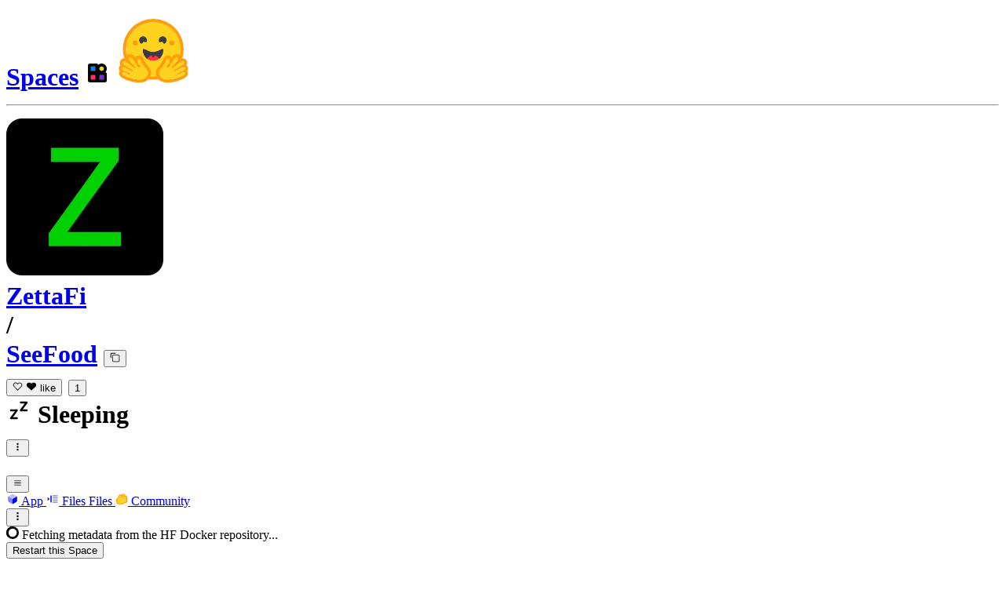

--- FILE ---
content_type: text/html; charset=utf-8
request_url: https://huggingface.co/spaces/ZettaFi/SeeFood
body_size: 29687
content:
<!doctype html>
<html class="">
	<head>
		<meta charset="utf-8" />

		<meta name="viewport" content="width=device-width, initial-scale=1.0, user-scalable=no" />

		<meta name="description" content="Discover amazing ML apps made by the community" />

		<meta property="fb:app_id" content="1321688464574422" />

		<meta name="twitter:card" content="summary_large_image" />

		<meta name="twitter:site" content="@huggingface" />

		<meta name="twitter:image" content="https://cdn-thumbnails.huggingface.co/social-thumbnails/spaces/ZettaFi/SeeFood.png" />

		<meta property="og:title" content="SeeFood (Not Hotdog) - a Hugging Face Space by ZettaFi" />

		<meta property="og:description" content="Discover amazing ML apps made by the community" />

		<meta property="og:type" content="website" />

		<meta property="og:url" content="https://huggingface.co/spaces/ZettaFi/SeeFood" />

		<meta property="og:image" content="https://cdn-thumbnails.huggingface.co/social-thumbnails/spaces/ZettaFi/SeeFood.png" />

		<link rel="stylesheet" href="/front/build/kube-fd901ab/style.css" />

		<link rel="preconnect" href="https://fonts.gstatic.com" />

		<link
			href="https://fonts.googleapis.com/css2?family=Source+Sans+Pro:ital,wght@0,200;0,300;0,400;0,600;0,700;1,200;1,300;1,400;1,600;1,700&display=swap"
			rel="stylesheet"
		/>

		<link
			href="https://fonts.googleapis.com/css2?family=IBM+Plex+Mono:wght@400;600;700&display=swap"
			rel="stylesheet"
		/>

		<link
			rel="preload"
			href="https://cdnjs.cloudflare.com/ajax/libs/KaTeX/0.12.0/katex.min.css"
			as="style"
			onload="
				this.onload = null;
				this.rel = 'stylesheet';
			"
		/>

		<noscript>
			<link rel="stylesheet" href="https://cdnjs.cloudflare.com/ajax/libs/KaTeX/0.12.0/katex.min.css" />
		</noscript>
		<script>const guestTheme = document.cookie.match(/theme=(\w+)/)?.[1]; document.documentElement.classList.toggle('dark', guestTheme === 'dark' || ( (!guestTheme || guestTheme === 'system') && window.matchMedia('(prefers-color-scheme: dark)').matches));</script>
<link rel="canonical" href="https://huggingface.co/spaces/ZettaFi/SeeFood"> <script type="application/ld+json">{
  "@context": "https:\/\/schema.org",
  "@type": "WebApplication",
  "name": "SeeFood (Not Hotdog)",
  "identifier": "ZettaFi\/SeeFood",
  "creator": {
    "@type": "Organization",
    "name": "ZettaFi Labs",
    "url": "https:\/\/huggingface.co\/ZettaFi"
  },
  "applicationCategory": "AIApplication",
  "license": "https:\/\/choosealicense.com\/licenses\/mpl-2.0\/",
  "sameAs": "zettafi-seefood",
  "url": "https:\/\/huggingface.co\/spaces\/ZettaFi\/SeeFood",
  "operatingSystem": "Web"
}</script> 
		<title>SeeFood (Not Hotdog) - a Hugging Face Space by ZettaFi</title>

		<script defer src="/js/script.js"></script>

		<script>
			((window.plausible =
				window.plausible
				|| function () {
					(plausible.q = plausible.q || []).push(arguments);
				}),
				(plausible.init =
					plausible.init
					|| function (i) {
						plausible.o = i || {};
					}));
			plausible.init({
				customProperties: {
					loggedIn: "false",
				},
				endpoint: "/api/event",
			});
		</script>

		<script>
			window.hubConfig = {"features":{"signupDisabled":false},"sshGitUrl":"git@hf.co","moonHttpUrl":"https:\/\/huggingface.co","captchaApiKey":"bd5f2066-93dc-4bdd-a64b-a24646ca3859","datasetViewerPublicUrl":"https:\/\/datasets-server.huggingface.co","stripePublicKey":"pk_live_x2tdjFXBCvXo2FFmMybezpeM00J6gPCAAc","environment":"production","userAgent":"HuggingFace (production)","spacesIframeDomain":"hf.space","spacesApiUrl":"https:\/\/api.hf.space","docSearchKey":"ece5e02e57300e17d152c08056145326e90c4bff3dd07d7d1ae40cf1c8d39cb6","logoDev":{"apiUrl":"https:\/\/img.logo.dev\/","apiKey":"pk_UHS2HZOeRnaSOdDp7jbd5w"}};
			window.requestId = "Root=1-69741266-1a6fbabd59d3715f617ac10e";
		</script>
		<script type="text/javascript" src="https://de5282c3ca0c.edge.sdk.awswaf.com/de5282c3ca0c/526cf06acb0d/challenge.js" defer></script> 
	</head>
	<body class="flex flex-col min-h-dvh bg-white dark:bg-gray-950 text-black SpacePage">
		<div class="flex min-h-dvh flex-col"><div class="SVELTE_HYDRATER contents" data-target="DeviceProvider" data-props="{}"></div>
	<div class="SVELTE_HYDRATER contents" data-target="SystemThemeMonitor" data-props="{&quot;isLoggedIn&quot;:false}"></div>

	
	<div class="SVELTE_HYDRATER contents" data-target="SpaceHeader" data-props="{&quot;activeTab&quot;:&quot;spaceApp&quot;,&quot;author&quot;:{&quot;_id&quot;:&quot;6451226b4b84eee0dee9db65&quot;,&quot;avatarUrl&quot;:&quot;https://cdn-avatars.huggingface.co/v1/production/uploads/645121724b84eee0dee9d3ef/KQNtW-2P94XqCbEYL2jQI.png&quot;,&quot;fullname&quot;:&quot;ZettaFi Labs&quot;,&quot;name&quot;:&quot;ZettaFi&quot;,&quot;type&quot;:&quot;org&quot;,&quot;isHf&quot;:false,&quot;isHfAdmin&quot;:false,&quot;isMod&quot;:false,&quot;isEnterprise&quot;:false,&quot;followerCount&quot;:5,&quot;isUserFollowing&quot;:false},&quot;canDisable&quot;:false,&quot;canWriteRepoSettings&quot;:false,&quot;canWrite&quot;:false,&quot;discussionsStats&quot;:{&quot;closed&quot;:0,&quot;open&quot;:0,&quot;total&quot;:0},&quot;query&quot;:{},&quot;space&quot;:{&quot;author&quot;:&quot;ZettaFi&quot;,&quot;colorFrom&quot;:&quot;red&quot;,&quot;colorTo&quot;:&quot;yellow&quot;,&quot;cardData&quot;:{&quot;title&quot;:&quot;SeeFood (Not Hotdog)&quot;,&quot;emoji&quot;:&quot;🌭&quot;,&quot;colorFrom&quot;:&quot;red&quot;,&quot;colorTo&quot;:&quot;yellow&quot;,&quot;sdk&quot;:&quot;gradio&quot;,&quot;sdk_version&quot;:&quot;3.35.2&quot;,&quot;app_file&quot;:&quot;app.py&quot;,&quot;pinned&quot;:false,&quot;license&quot;:&quot;mpl-2.0&quot;,&quot;models&quot;:[&quot;resnet-18&quot;],&quot;tags&quot;:[&quot;resnet-18&quot;,&quot;hotdogs&quot;]},&quot;createdAt&quot;:&quot;2023-06-20T22:12:42.000Z&quot;,&quot;emoji&quot;:&quot;🌭&quot;,&quot;discussionsDisabled&quot;:false,&quot;discussionsSorting&quot;:&quot;recently-created&quot;,&quot;duplicationDisabled&quot;:false,&quot;id&quot;:&quot;ZettaFi/SeeFood&quot;,&quot;isLikedByUser&quot;:false,&quot;lastModified&quot;:&quot;2023-06-20T23:50:16.000Z&quot;,&quot;likes&quot;:1,&quot;pinned&quot;:false,&quot;private&quot;:false,&quot;gated&quot;:false,&quot;repoType&quot;:&quot;space&quot;,&quot;subdomain&quot;:&quot;zettafi-seefood&quot;,&quot;sdk&quot;:&quot;gradio&quot;,&quot;sdkVersion&quot;:&quot;3.35.2&quot;,&quot;title&quot;:&quot;SeeFood (Not Hotdog)&quot;,&quot;runtime&quot;:{&quot;stage&quot;:&quot;SLEEPING&quot;,&quot;hardware&quot;:{&quot;current&quot;:null,&quot;requested&quot;:&quot;cpu-basic&quot;},&quot;storage&quot;:null,&quot;gcTimeout&quot;:86400,&quot;replicas&quot;:{&quot;requested&quot;:1},&quot;devMode&quot;:false,&quot;domains&quot;:[{&quot;domain&quot;:&quot;zettafi-seefood.hf.space&quot;,&quot;stage&quot;:&quot;READY&quot;}]},&quot;iframe&quot;:{&quot;embedSrc&quot;:&quot;https://zettafi-seefood.hf.space&quot;,&quot;src&quot;:&quot;https://zettafi-seefood.hf.space&quot;},&quot;secrets&quot;:[],&quot;variables&quot;:[],&quot;sse&quot;:{&quot;status&quot;:{&quot;url&quot;:&quot;https://huggingface.co/api/spaces/ZettaFi/SeeFood/events&quot;},&quot;liveMetrics&quot;:{&quot;url&quot;:&quot;https://huggingface.co/api/spaces/ZettaFi/SeeFood/metrics&quot;}},&quot;linkedModels&quot;:[],&quot;linkedDatasets&quot;:[],&quot;linkedCollections&quot;:[],&quot;sha&quot;:&quot;b198f48071ac5d6b518c62e3e539f25a818c4c74&quot;,&quot;hasBlockedOids&quot;:false,&quot;region&quot;:&quot;us&quot;,&quot;tags&quot;:[&quot;gradio&quot;,&quot;resnet-18&quot;,&quot;hotdogs&quot;,&quot;region:us&quot;]},&quot;sessionUuid&quot;:&quot;XOs6O6o46NTY_4_7AnJOk&quot;,&quot;hasPaidPlanEligibleOrg&quot;:false}">



<header class="from-gray-50-to-white bg-linear-to-t relative z-40 border-b border-gray-100 via-white pt-0.5 dark:via-gray-950"><div class="relative mx-4 mb-1 flex flex-col justify-between max-sm:mt-2 sm:mb-0 xl:flex-row"><div class="flex items-center justify-between xl:min-w-0"><h1 class="my-2 flex w-full min-w-0 flex-wrap items-center gap-y-2 text-lg leading-tight xl:flex-nowrap"><span class="flex shrink-0 flex-nowrap items-center"><a href="/spaces" class="hover:bg-linear-to-r peer order-last hidden font-bold hover:from-blue-600 hover:via-purple-600 hover:to-pink-600 hover:bg-clip-text hover:text-transparent sm:inline">Spaces</a>
							<svg class="hidden peer-hover:block mr-1.5 w-5 animate__animated animate__fadeInUp animate__fast" xmlns="http://www.w3.org/2000/svg" xmlns:xlink="http://www.w3.org/1999/xlink" aria-hidden="true" focusable="false" role="img" width="1em" height="1em" preserveAspectRatio="xMidYMid meet" viewBox="0 0 32 32"><path d="M7.80914 18.7462V24.1907H13.2536V18.7462H7.80914Z" fill="#FF3270"></path><path d="M18.7458 18.7462V24.1907H24.1903V18.7462H18.7458Z" fill="#861FFF"></path><path d="M7.80914 7.80982V13.2543H13.2536V7.80982H7.80914Z" fill="#097EFF"></path><path fill-rule="evenodd" clip-rule="evenodd" d="M4 6.41775C4 5.08246 5.08246 4 6.41775 4H14.6457C15.7626 4 16.7026 4.75724 16.9802 5.78629C18.1505 4.67902 19.7302 4 21.4685 4C25.0758 4 28.0003 6.92436 28.0003 10.5317C28.0003 12.27 27.3212 13.8497 26.2139 15.02C27.243 15.2977 28.0003 16.2376 28.0003 17.3545V25.5824C28.0003 26.9177 26.9177 28.0003 25.5824 28.0003H17.0635H14.9367H6.41775C5.08246 28.0003 4 26.9177 4 25.5824V15.1587V14.9367V6.41775ZM7.80952 7.80952V13.254H13.254V7.80952H7.80952ZM7.80952 24.1907V18.7462H13.254V24.1907H7.80952ZM18.7462 24.1907V18.7462H24.1907V24.1907H18.7462ZM18.7462 10.5317C18.7462 9.0283 19.9651 7.80952 21.4685 7.80952C22.9719 7.80952 24.1907 9.0283 24.1907 10.5317C24.1907 12.0352 22.9719 13.254 21.4685 13.254C19.9651 13.254 18.7462 12.0352 18.7462 10.5317Z" fill="black"></path><path d="M21.4681 7.80982C19.9647 7.80982 18.7458 9.02861 18.7458 10.5321C18.7458 12.0355 19.9647 13.2543 21.4681 13.2543C22.9715 13.2543 24.1903 12.0355 24.1903 10.5321C24.1903 9.02861 22.9715 7.80982 21.4681 7.80982Z" fill="#FFD702"></path></svg>
							<a href="/" class="mr-0 w-5 peer-hover:hidden sm:mr-1.5"><img alt="Hugging Face's logo" src="/front/assets/huggingface_logo-noborder.svg" class="w-5"></a></span>
						<hr class="rounded-xs mx-2 h-2 translate-y-px border-r dark:border-gray-600 xl:mx-2.5">
						<div class="group flex flex-none items-center"><div class="relative mr-1 flex items-center">

			

<span class="inline-block "><span class="contents"><a href="/ZettaFi" class="text-gray-400 hover:text-blue-600"><div class="flex-none  "><img alt="" class="size-3.5 rounded-sm  flex-none select-none" src="https://cdn-avatars.huggingface.co/v1/production/uploads/645121724b84eee0dee9d3ef/KQNtW-2P94XqCbEYL2jQI.png" crossorigin="anonymous">
	</div></a></span>
	</span></div>
		

<span class="inline-block "><span class="contents"><a href="/ZettaFi" class="text-gray-400 hover:text-blue-600">ZettaFi</a></span>
	</span>
		<div class="mx-0.5 text-gray-300">/</div></div>

<div class="max-w-full xl:flex xl:min-w-0 xl:flex-nowrap xl:items-center xl:gap-x-1"><a class="break-words font-mono font-semibold hover:text-blue-600 text-[1.07rem] xl:truncate" href="/spaces/ZettaFi/SeeFood">SeeFood</a>
	<button class="text-xs mr-3  focus:outline-hidden inline-flex cursor-pointer items-center text-sm  mx-0.5   text-gray-600 " title="Copy space name to clipboard" type="button"><svg class="" xmlns="http://www.w3.org/2000/svg" aria-hidden="true" fill="currentColor" focusable="false" role="img" width="1em" height="1em" preserveAspectRatio="xMidYMid meet" viewBox="0 0 32 32"><path d="M28,10V28H10V10H28m0-2H10a2,2,0,0,0-2,2V28a2,2,0,0,0,2,2H28a2,2,0,0,0,2-2V10a2,2,0,0,0-2-2Z" transform="translate(0)"></path><path d="M4,18H2V4A2,2,0,0,1,4,2H18V4H4Z" transform="translate(0)"></path><rect fill="none" width="32" height="32"></rect></svg>
		</button></div>
						<div class="inline-flex items-center overflow-hidden whitespace-nowrap rounded-md border bg-white text-sm leading-none text-gray-500  mr-2 shrink-0"><button class="relative flex items-center overflow-hidden from-red-50 to-transparent dark:from-red-900 px-1.5 py-1 hover:bg-linear-to-t focus:outline-hidden"  title="Like"><svg class="left-1.5 absolute" xmlns="http://www.w3.org/2000/svg" xmlns:xlink="http://www.w3.org/1999/xlink" aria-hidden="true" focusable="false" role="img" width="1em" height="1em" preserveAspectRatio="xMidYMid meet" viewBox="0 0 32 32" fill="currentColor"><path d="M22.45,6a5.47,5.47,0,0,1,3.91,1.64,5.7,5.7,0,0,1,0,8L16,26.13,5.64,15.64a5.7,5.7,0,0,1,0-8,5.48,5.48,0,0,1,7.82,0L16,10.24l2.53-2.58A5.44,5.44,0,0,1,22.45,6m0-2a7.47,7.47,0,0,0-5.34,2.24L16,7.36,14.89,6.24a7.49,7.49,0,0,0-10.68,0,7.72,7.72,0,0,0,0,10.82L16,29,27.79,17.06a7.72,7.72,0,0,0,0-10.82A7.49,7.49,0,0,0,22.45,4Z"></path></svg>

		
		<span class="ml-4 pl-0.5 ">like</span></button>
	<button class="focus:outline-hidden flex items-center border-l px-1.5 py-1 text-gray-400 hover:bg-gray-50 focus:bg-gray-100 dark:hover:bg-gray-900 dark:focus:bg-gray-800" title="See users who liked this repository">1</button></div>

<dialog class="shadow-alternate z-40 mx-4 my-auto h-fit select-text overflow-hidden rounded-xl bg-white max-sm:max-w-[calc(100dvw-2rem)] sm:mx-auto lg:mt-26 md:portrait:mt-30 xl:mt-30 2xl:mt-32 w-full sm:w-96 max-w-[calc(100%-4rem)] text-base ">
	<div tabindex="-1" class="outline-none focus:ring-0 focus-visible:ring-0"></div></dialog>
						
						
						



<span class="inline-block "><span class="contents"><div class="cursor-pointer select-none overflow-hidden font-mono text-xs shrink-0 mr-2 flex items-center rounded-lg border leading-none dark:bg-gray-900
					border-yellow-100
					text-yellow-700 dark:text-yellow-500"><div class="inline-flex items-center whitespace-nowrap px-2 py-[0.32rem] dark:bg-gray-900  border-yellow-100 bg-yellow-50 hover:bg-yellow-100/70 hover:text-yellow-800 dark:hover:text-yellow-400"><svg class="mr-1" xmlns="http://www.w3.org/2000/svg" width="1em" height="1em" viewBox="0 0 16 16"><path fill-rule="evenodd" clip-rule="evenodd" d="M8.63188 2.99866C8.63188 2.65719 8.9087 2.38037 9.25016 2.38037H13.0008C13.235 2.38037 13.4491 2.51269 13.5538 2.72215C13.6585 2.93161 13.6359 3.18227 13.4954 3.36963L10.4867 7.38119H13.0008C13.3422 7.38119 13.6191 7.658 13.6191 7.99947C13.6191 8.34094 13.3422 8.61775 13.0008 8.61775H9.25016C9.01598 8.61775 8.80189 8.48544 8.69715 8.27597C8.59242 8.06651 8.61502 7.81585 8.75554 7.6285L11.7642 3.61694H9.25016C8.9087 3.61694 8.63188 3.34012 8.63188 2.99866ZM2.38086 7.99947C2.38086 7.658 2.65768 7.38119 2.99915 7.38119H6.74976C6.98395 7.38119 7.19803 7.5135 7.30277 7.72296C7.4075 7.93243 7.3849 8.18309 7.24438 8.37044L4.23572 12.382H6.74976C7.09123 12.382 7.36804 12.6588 7.36804 13.0003C7.36804 13.3418 7.09123 13.6186 6.74976 13.6186H2.99915C2.76496 13.6186 2.55087 13.4863 2.44614 13.2768C2.3414 13.0673 2.36401 12.8167 2.50452 12.6293L5.51319 8.61775H2.99915C2.65768 8.61775 2.38086 8.34094 2.38086 7.99947Z" fill="currentColor"></path></svg>
		Sleeping
		</div>
	</div></span>
	</span>

	


						

						

<div class="xl:hidden"><div class="relative ">
	<button class="btn px-1 py-1 text-sm translate-y-0 " type="button">
		
			<svg xmlns="http://www.w3.org/2000/svg" xmlns:xlink="http://www.w3.org/1999/xlink" aria-hidden="true" role="img" class="p-px" width="1em" height="1em" preserveAspectRatio="xMidYMid meet" viewBox="0 0 32 32"><circle cx="16" cy="7" r="3" fill="currentColor"></circle><circle cx="16" cy="16" r="3" fill="currentColor"></circle><circle cx="16" cy="25" r="3" fill="currentColor"></circle></svg>
			
		
		</button>
	
	
	</div></div>



</h1>

					<div class="flex flex-none items-center justify-center p-0.5 place-self-start p-0 max-sm:absolute max-sm:-right-4 max-sm:-top-2 sm:my-2 xl:hidden aspect-1"><button class="relative z-40 flex h-6 w-8 items-center justify-center" type="button"><svg width="1em" height="1em" viewBox="0 0 10 10" class="text-xl" xmlns="http://www.w3.org/2000/svg" xmlns:xlink="http://www.w3.org/1999/xlink" aria-hidden="true" focusable="false" role="img" preserveAspectRatio="xMidYMid meet" fill="currentColor"><path fill-rule="evenodd" clip-rule="evenodd" d="M1.65039 2.9999C1.65039 2.8066 1.80709 2.6499 2.00039 2.6499H8.00039C8.19369 2.6499 8.35039 2.8066 8.35039 2.9999C8.35039 3.1932 8.19369 3.3499 8.00039 3.3499H2.00039C1.80709 3.3499 1.65039 3.1932 1.65039 2.9999ZM1.65039 4.9999C1.65039 4.8066 1.80709 4.6499 2.00039 4.6499H8.00039C8.19369 4.6499 8.35039 4.8066 8.35039 4.9999C8.35039 5.1932 8.19369 5.3499 8.00039 5.3499H2.00039C1.80709 5.3499 1.65039 5.1932 1.65039 4.9999ZM2.00039 6.6499C1.80709 6.6499 1.65039 6.8066 1.65039 6.9999C1.65039 7.1932 1.80709 7.3499 2.00039 7.3499H8.00039C8.19369 7.3499 8.35039 7.1932 8.35039 6.9999C8.35039 6.8066 8.19369 6.6499 8.00039 6.6499H2.00039Z"></path></svg>
		</button>

	</div></div>

				<div class="hidden flex-row items-center justify-between gap-x-2 xl:flex xl:flex-none"><div class="-mb-px flex h-12 items-center overflow-x-auto overflow-y-hidden ">
	<a class="tab-alternate active" href="/spaces/ZettaFi/SeeFood"><svg class="mr-1.5 text-gray-400 flex-none" style="" xmlns="http://www.w3.org/2000/svg" xmlns:xlink="http://www.w3.org/1999/xlink" aria-hidden="true" focusable="false" role="img" width="1em" height="1em" preserveAspectRatio="xMidYMid meet" viewBox="0 0 24 24"><path class="uim-quaternary" d="M20.23 7.24L12 12L3.77 7.24a1.98 1.98 0 0 1 .7-.71L11 2.76c.62-.35 1.38-.35 2 0l6.53 3.77c.29.173.531.418.7.71z" opacity=".25" fill="currentColor"></path><path class="uim-tertiary" d="M12 12v9.5a2.09 2.09 0 0 1-.91-.21L4.5 17.48a2.003 2.003 0 0 1-1-1.73v-7.5a2.06 2.06 0 0 1 .27-1.01L12 12z" opacity=".5" fill="currentColor"></path><path class="uim-primary" d="M20.5 8.25v7.5a2.003 2.003 0 0 1-1 1.73l-6.62 3.82c-.275.13-.576.198-.88.2V12l8.23-4.76c.175.308.268.656.27 1.01z" fill="currentColor"></path></svg>
	App
	

	
		</a><a class="tab-alternate" href="/spaces/ZettaFi/SeeFood/tree/main"><svg class="mr-1.5 text-gray-400 flex-none" xmlns="http://www.w3.org/2000/svg" xmlns:xlink="http://www.w3.org/1999/xlink" aria-hidden="true" focusable="false" role="img" width="1em" height="1em" preserveAspectRatio="xMidYMid meet" viewBox="0 0 24 24"><path class="uim-tertiary" d="M21 19h-8a1 1 0 0 1 0-2h8a1 1 0 0 1 0 2zm0-4h-8a1 1 0 0 1 0-2h8a1 1 0 0 1 0 2zm0-8h-8a1 1 0 0 1 0-2h8a1 1 0 0 1 0 2zm0 4h-8a1 1 0 0 1 0-2h8a1 1 0 0 1 0 2z" opacity=".5" fill="currentColor"></path><path class="uim-primary" d="M9 19a1 1 0 0 1-1-1V6a1 1 0 0 1 2 0v12a1 1 0 0 1-1 1zm-6-4.333a1 1 0 0 1-.64-1.769L3.438 12l-1.078-.898a1 1 0 0 1 1.28-1.538l2 1.667a1 1 0 0 1 0 1.538l-2 1.667a.999.999 0 0 1-.64.231z" fill="currentColor"></path></svg>
	<span class="xl:hidden">Files</span>
		<span class="hidden xl:inline">Files</span>
	

	
		</a><a class="tab-alternate" href="/spaces/ZettaFi/SeeFood/discussions"><svg class="mr-1.5 text-gray-400 flex-none" xmlns="http://www.w3.org/2000/svg" xmlns:xlink="http://www.w3.org/1999/xlink" aria-hidden="true" focusable="false" role="img" width="1em" height="1em" preserveAspectRatio="xMidYMid meet" viewBox="0 0 32 32"><path d="M20.6081 3C21.7684 3 22.8053 3.49196 23.5284 4.38415C23.9756 4.93678 24.4428 5.82749 24.4808 7.16133C24.9674 7.01707 25.4353 6.93643 25.8725 6.93643C26.9833 6.93643 27.9865 7.37587 28.696 8.17411C29.6075 9.19872 30.0124 10.4579 29.8361 11.7177C29.7523 12.3177 29.5581 12.8555 29.2678 13.3534C29.8798 13.8646 30.3306 14.5763 30.5485 15.4322C30.719 16.1032 30.8939 17.5006 29.9808 18.9403C30.0389 19.0342 30.0934 19.1319 30.1442 19.2318C30.6932 20.3074 30.7283 21.5229 30.2439 22.6548C29.5093 24.3704 27.6841 25.7219 24.1397 27.1727C21.9347 28.0753 19.9174 28.6523 19.8994 28.6575C16.9842 29.4379 14.3477 29.8345 12.0653 29.8345C7.87017 29.8345 4.8668 28.508 3.13831 25.8921C0.356375 21.6797 0.754104 17.8269 4.35369 14.1131C6.34591 12.058 7.67023 9.02782 7.94613 8.36275C8.50224 6.39343 9.97271 4.20438 12.4172 4.20438H12.4179C12.6236 4.20438 12.8314 4.2214 13.0364 4.25468C14.107 4.42854 15.0428 5.06476 15.7115 6.02205C16.4331 5.09583 17.134 4.359 17.7682 3.94323C18.7242 3.31737 19.6794 3 20.6081 3ZM20.6081 5.95917C20.2427 5.95917 19.7963 6.1197 19.3039 6.44225C17.7754 7.44319 14.8258 12.6772 13.7458 14.7131C13.3839 15.3952 12.7655 15.6837 12.2086 15.6837C11.1036 15.6837 10.2408 14.5497 12.1076 13.1085C14.9146 10.9402 13.9299 7.39584 12.5898 7.1776C12.5311 7.16799 12.4731 7.16355 12.4172 7.16355C11.1989 7.16355 10.6615 9.33114 10.6615 9.33114C10.6615 9.33114 9.0863 13.4148 6.38031 16.206C3.67434 18.998 3.5346 21.2388 5.50675 24.2246C6.85185 26.2606 9.42666 26.8753 12.0653 26.8753C14.8021 26.8753 17.6077 26.2139 19.1799 25.793C19.2574 25.7723 28.8193 22.984 27.6081 20.6107C27.4046 20.212 27.0693 20.0522 26.6471 20.0522C24.9416 20.0522 21.8393 22.6726 20.5057 22.6726C20.2076 22.6726 19.9976 22.5416 19.9116 22.222C19.3433 20.1173 28.552 19.2325 27.7758 16.1839C27.639 15.6445 27.2677 15.4256 26.746 15.4263C24.4923 15.4263 19.4358 19.5181 18.3759 19.5181C18.2949 19.5181 18.2368 19.4937 18.2053 19.4419C17.6743 18.557 17.9653 17.9394 21.7082 15.6009C25.4511 13.2617 28.0783 11.8545 26.5841 10.1752C26.4121 9.98141 26.1684 9.8956 25.8725 9.8956C23.6001 9.89634 18.2311 14.9403 18.2311 14.9403C18.2311 14.9403 16.7821 16.496 15.9057 16.496C15.7043 16.496 15.533 16.4139 15.4169 16.2112C14.7956 15.1296 21.1879 10.1286 21.5484 8.06535C21.7928 6.66715 21.3771 5.95917 20.6081 5.95917Z" fill="#FF9D00"></path><path d="M5.50686 24.2246C3.53472 21.2387 3.67446 18.9979 6.38043 16.206C9.08641 13.4147 10.6615 9.33111 10.6615 9.33111C10.6615 9.33111 11.2499 6.95933 12.59 7.17757C13.93 7.39581 14.9139 10.9401 12.1069 13.1084C9.29997 15.276 12.6659 16.7489 13.7459 14.713C14.8258 12.6772 17.7747 7.44316 19.304 6.44221C20.8326 5.44128 21.9089 6.00204 21.5484 8.06532C21.188 10.1286 14.795 15.1295 15.4171 16.2118C16.0391 17.2934 18.2312 14.9402 18.2312 14.9402C18.2312 14.9402 25.0907 8.49588 26.5842 10.1752C28.0776 11.8545 25.4512 13.2616 21.7082 15.6008C17.9646 17.9393 17.6744 18.557 18.2054 19.4418C18.7372 20.3266 26.9998 13.1351 27.7759 16.1838C28.5513 19.2324 19.3434 20.1173 19.9117 22.2219C20.48 24.3274 26.3979 18.2382 27.6082 20.6107C28.8193 22.9839 19.2574 25.7722 19.18 25.7929C16.0914 26.62 8.24723 28.3726 5.50686 24.2246Z" fill="#FFD21E"></path></svg>
	Community
	

	
		</a></div>

					

<div class="mt-0"><div class="relative ">
	<button class="btn px-1 py-1 text-base translate-y-px " type="button">
		
			<svg xmlns="http://www.w3.org/2000/svg" xmlns:xlink="http://www.w3.org/1999/xlink" aria-hidden="true" role="img" class="p-0.5" width="1em" height="1em" preserveAspectRatio="xMidYMid meet" viewBox="0 0 32 32"><circle cx="16" cy="7" r="3" fill="currentColor"></circle><circle cx="16" cy="16" r="3" fill="currentColor"></circle><circle cx="16" cy="25" r="3" fill="currentColor"></circle></svg>
			
		
		</button>
	
	
	</div></div>




					</div></div>
			</header>

<dialog class="shadow-alternate z-40 mx-4 my-auto h-fit select-text overflow-hidden rounded-xl bg-white max-sm:max-w-[calc(100dvw-2rem)] sm:mx-auto lg:mt-26 md:portrait:mt-30 xl:mt-30 2xl:mt-32 w-full lg:w-10/12 xl:w-8/12 2xl:w-7/12 max-w-[calc(100%-4rem)] lg:max-w-4xl ">
	<div tabindex="-1" class="outline-none focus:ring-0 focus-visible:ring-0"></div></dialog>

<div class="spinner-overlay fixed inset-0 z-50 flex h-full w-full items-center justify-center overflow-y-auto bg-gray-500 text-white opacity-80 hidden"><svg class="animate-spin -ml-1 mr-3 h-5 w-5 text-white" xmlns="http://www.w3.org/2000/svg" xmlns:xlink="http://www.w3.org/1999/xlink" aria-hidden="true" fill="none" focusable="false" role="img" width="1em" height="1em" preserveAspectRatio="xMidYMid meet" viewBox="0 0 24 24"><circle class="opacity-25" cx="12" cy="12" r="10" stroke="currentColor" stroke-width="4"></circle><path class="opacity-75" fill="currentColor" d="M4 12a8 8 0 018-8V0C5.373 0 0 5.373 0 12h4zm2 5.291A7.962 7.962 0 014 12H0c0 3.042 1.135 5.824 3 7.938l3-2.647z"></path></svg>
	<span>Fetching metadata from the HF Docker repository...</span></div>

<dialog class="shadow-alternate z-40 mx-4 my-auto h-fit select-text overflow-hidden rounded-xl bg-white max-sm:max-w-[calc(100dvw-2rem)] sm:mx-auto lg:mt-26 md:portrait:mt-30 xl:mt-30 2xl:mt-32 w-full lg:w-10/12 xl:w-8/12 2xl:w-7/12 max-w-[calc(100%-4rem)] lg:max-w-4xl ">
	<div tabindex="-1" class="outline-none focus:ring-0 focus-visible:ring-0"></div></dialog>



<dialog class="shadow-alternate z-40 mx-4 my-auto h-fit select-text overflow-hidden rounded-xl bg-white max-sm:max-w-[calc(100dvw-2rem)] sm:mx-auto lg:mt-26 md:portrait:mt-30 xl:mt-30 2xl:mt-32 w-full lg:w-10/12 xl:w-8/12 2xl:w-7/12 max-w-[calc(100%-4rem)] lg:max-w-4xl ">
	<div tabindex="-1" class="outline-none focus:ring-0 focus-visible:ring-0"></div></dialog>





<dialog class="shadow-alternate z-40 mx-4 my-auto h-fit select-text overflow-hidden rounded-xl bg-white max-sm:max-w-[calc(100dvw-2rem)] sm:mx-auto lg:mt-26 md:portrait:mt-30 xl:mt-30 2xl:mt-32 w-full lg:w-7/12 max-w-[calc(100%-4rem)] md:max-w-2xl max-w-md! max-h-none! m-auto!">
	<div tabindex="-1" class="outline-none focus:ring-0 focus-visible:ring-0"></div></dialog></div>
	
	
	
	<div class="SVELTE_HYDRATER contents" data-target="SSOBanner" data-props="{}"></div>
	

	<main class="flex flex-1 flex-col">
	
	
	

	<div class="SVELTE_HYDRATER contents" data-target="SpacePageInner" data-props="{&quot;author&quot;:{&quot;_id&quot;:&quot;6451226b4b84eee0dee9db65&quot;,&quot;avatarUrl&quot;:&quot;https://cdn-avatars.huggingface.co/v1/production/uploads/645121724b84eee0dee9d3ef/KQNtW-2P94XqCbEYL2jQI.png&quot;,&quot;fullname&quot;:&quot;ZettaFi Labs&quot;,&quot;name&quot;:&quot;ZettaFi&quot;,&quot;type&quot;:&quot;org&quot;,&quot;isHf&quot;:false,&quot;isHfAdmin&quot;:false,&quot;isMod&quot;:false,&quot;isEnterprise&quot;:false,&quot;followerCount&quot;:5,&quot;isUserFollowing&quot;:false},&quot;canRestart&quot;:false,&quot;canWrite&quot;:false,&quot;csrf&quot;:&quot;&quot;,&quot;hideNFAA&quot;:false,&quot;readmeTemplate&quot;:&quot;---\ntitle: {{title}}\nemoji: {{emoji}}\ncolorFrom: {{colorFrom}}\ncolorTo: {{colorTo}}\nsdk: {{sdk}}\nsdk_version: \&quot;{{sdkVersion}}\&quot;\n{{#pythonVersion}}\npython_version: \&quot;{{pythonVersion}}\&quot;\n{{/pythonVersion}}\napp_file: app.py\npinned: false\n---\n\nCheck out the configuration reference at https://huggingface.co/docs/hub/spaces-config-reference\n&quot;,&quot;space&quot;:{&quot;author&quot;:&quot;ZettaFi&quot;,&quot;colorFrom&quot;:&quot;red&quot;,&quot;colorTo&quot;:&quot;yellow&quot;,&quot;cardData&quot;:{&quot;title&quot;:&quot;SeeFood (Not Hotdog)&quot;,&quot;emoji&quot;:&quot;🌭&quot;,&quot;colorFrom&quot;:&quot;red&quot;,&quot;colorTo&quot;:&quot;yellow&quot;,&quot;sdk&quot;:&quot;gradio&quot;,&quot;sdk_version&quot;:&quot;3.35.2&quot;,&quot;app_file&quot;:&quot;app.py&quot;,&quot;pinned&quot;:false,&quot;license&quot;:&quot;mpl-2.0&quot;,&quot;models&quot;:[&quot;resnet-18&quot;],&quot;tags&quot;:[&quot;resnet-18&quot;,&quot;hotdogs&quot;]},&quot;createdAt&quot;:&quot;2023-06-20T22:12:42.000Z&quot;,&quot;emoji&quot;:&quot;🌭&quot;,&quot;discussionsDisabled&quot;:false,&quot;discussionsSorting&quot;:&quot;recently-created&quot;,&quot;duplicationDisabled&quot;:false,&quot;id&quot;:&quot;ZettaFi/SeeFood&quot;,&quot;isLikedByUser&quot;:false,&quot;lastModified&quot;:&quot;2023-06-20T23:50:16.000Z&quot;,&quot;likes&quot;:1,&quot;pinned&quot;:false,&quot;private&quot;:false,&quot;gated&quot;:false,&quot;repoType&quot;:&quot;space&quot;,&quot;subdomain&quot;:&quot;zettafi-seefood&quot;,&quot;sdk&quot;:&quot;gradio&quot;,&quot;sdkVersion&quot;:&quot;3.35.2&quot;,&quot;title&quot;:&quot;SeeFood (Not Hotdog)&quot;,&quot;runtime&quot;:{&quot;stage&quot;:&quot;SLEEPING&quot;,&quot;hardware&quot;:{&quot;current&quot;:null,&quot;requested&quot;:&quot;cpu-basic&quot;},&quot;storage&quot;:null,&quot;gcTimeout&quot;:86400,&quot;replicas&quot;:{&quot;requested&quot;:1},&quot;devMode&quot;:false,&quot;domains&quot;:[{&quot;domain&quot;:&quot;zettafi-seefood.hf.space&quot;,&quot;stage&quot;:&quot;READY&quot;}]},&quot;iframe&quot;:{&quot;embedSrc&quot;:&quot;https://zettafi-seefood.hf.space&quot;,&quot;src&quot;:&quot;https://zettafi-seefood.hf.space&quot;},&quot;secrets&quot;:[],&quot;variables&quot;:[],&quot;sse&quot;:{&quot;status&quot;:{&quot;url&quot;:&quot;https://huggingface.co/api/spaces/ZettaFi/SeeFood/events&quot;},&quot;liveMetrics&quot;:{&quot;url&quot;:&quot;https://huggingface.co/api/spaces/ZettaFi/SeeFood/metrics&quot;}},&quot;linkedModels&quot;:[],&quot;linkedDatasets&quot;:[],&quot;linkedCollections&quot;:[],&quot;sha&quot;:&quot;b198f48071ac5d6b518c62e3e539f25a818c4c74&quot;,&quot;hasBlockedOids&quot;:false,&quot;region&quot;:&quot;us&quot;,&quot;tags&quot;:[&quot;gradio&quot;,&quot;resnet-18&quot;,&quot;hotdogs&quot;,&quot;region:us&quot;]},&quot;iframeSrc&quot;:&quot;https://zettafi-seefood.hf.space/?__theme=system&quot;,&quot;showGettingStarted&quot;:false,&quot;sessionUuid&quot;:&quot;XOs6O6o46NTY_4_7AnJOk&quot;,&quot;jwt&quot;:null,&quot;plan&quot;:{&quot;user&quot;:&quot;anonymous&quot;}}"><div class="pt-16 flex flex-col items-center justify-center"><form action="/spaces/ZettaFi/SeeFood/start" method="POST"><input type="hidden" name="csrf" value="">
		<button class="btn btn-lg" type="submit">Restart this Space</button></form>
	<p class="my-3 text-sm text-gray-500">This Space is sleeping due to inactivity.</p></div>

</div></main>

	</div>
		<script>
			 import("\/front\/build\/kube-fd901ab\/index.js"); window.moonSha = "kube-fd901ab\/"; window.__hf_deferred =
			{};
		</script>
		<!-- Stripe -->
		<script>
			if (["hf.co", "huggingface.co"].includes(window.location.hostname)) {
				const script = document.createElement("script");
				script.src = "https://js.stripe.com/v3/";
				script.async = true;
				document.head.appendChild(script);
			}
		</script>
	</body>
</html>


--- FILE ---
content_type: text/javascript
request_url: https://huggingface.co/front/build/kube-fd901ab/AddPaymentMethodModal-DZFOZ-Fh.js
body_size: 9335
content:
import{S as Le,i as Te,s as Ie,aY as W,bs as wt,d as p,r as St,w as T,x as N,e as g,F as $,n as ut,y as x,b as B,c as _,l as oe,f as w,g as I,h as H,j as V,k as S,t as M,m as C,aS as Pt,d1 as Re,b4 as It,v as ee,z as te,ax as Ut,B as le,C as re,a as Ve,$ as Pe,a0 as Dt,aq as dt,as as _t,at as ht,au as mt,a1 as Nt,q as ue,d2 as Be,a2 as je,o as de,aT as At,ab as Lt,af as Tt,H as Se,aa as pt,bl as gt,bm as bt,U as vt,V as kt,W as yt,a5 as Vt}from"./index.js";import{D as ie}from"./SpaceHardwareFlavor-BNxAauGU.js";import{S as ge}from"./BillingProducts-b1FIk40a.js";import{I as Ct}from"./IconInfo-C9Bkhbpi.js";import{f as Ae,D as Ht}from"./Spaces-D592YL4v.js";import{R as Mt}from"./RichTextContent-BixsYzm_.js";import{I as Ot}from"./IconFan-Du-QXSuL.js";import{I as Ft}from"./IconTeam-Dgci4FGv.js";import{t as Rt}from"./tooltip-BWdhpEp4.js";import Et from"./DescriptionTooltip-CeAx0k92.js";import{I as Bt}from"./IconKey-GaO0-tES.js";import{I as jt}from"./IconVariable-BZzFcm7y.js";import{M as Gt}from"./ModalBody-Cdpqmu2T.js";import{I as zt}from"./IconCreditCard-ItPnr2Ag.js";import{S as Zt}from"./StripeCardUpdateForm-Byvh3tPo.js";import{a as qt}from"./BillingPrepaidCreditsModal-B82833xP.js";const Kt=a=>({paidHardware:a[0]&512}),Ge=a=>({paidHardware:a[9]}),Yt=a=>({}),ze=a=>({});function Ze(a,e,t){const l=a.slice();return l[27]=e[t][0],l[28]=e[t][1],l}function qe(a,e,t){const l=a.slice();return l[31]=e[t][0],l[32]=e[t][1],l}function Ke(a,e,t){const l=a.slice();return l[35]=e[t][0],l[36]=e[t][1],l}function Wt(a){let e,t;return{c(){e=S("span"),t=M("Free"),this.h()},l(l){e=w(l,"SPAN",{class:!0});var i=I(e);t=H(i,"Free"),i.forEach(p),this.h()},h(){g(e,"class","rounded-full border border-blue-100 px-1.5 text-xs")},m(l,i){B(l,e,i),_(e,t)},d(l){l&&p(e)}}}function Jt(a){let e,t;return{c(){e=S("span"),t=M("Paid hardware"),this.h()},l(l){e=w(l,"SPAN",{class:!0});var i=I(e);t=H(i,"Paid hardware"),i.forEach(p),this.h()},h(){g(e,"class","rounded-full border border-blue-100 bg-blue-500/10 px-1.5 text-xs text-blue-500")},m(l,i){B(l,e,i),_(e,t)},d(l){l&&p(e)}}}function Ye(a){let e;function t(n,r){return n[5].type==="user"?Xt:Qt}let l=t(a),i=l(a);return{c(){e=S("span"),i.c(),this.h()},l(n){e=w(n,"SPAN",{class:!0});var r=I(e);i.l(r),r.forEach(p),this.h()},h(){g(e,"class","rounded-full border border-blue-100 px-1.5 text-xs")},m(n,r){B(n,e,r),i.m(e,null)},p(n,r){l!==(l=t(n))&&(i.d(1),i=l(n),i&&(i.c(),i.m(e,null)))},d(n){n&&p(e),i.d()}}}function Qt(a){let e;return{c(){e=M("Team & Enterprise")},l(t){e=H(t,"Team & Enterprise")},m(t,l){B(t,e,l)},d(t){t&&p(e)}}}function Xt(a){let e;return{c(){e=M("PRO subscribers")},l(t){e=H(t,"PRO subscribers")},m(t,l){B(t,e,l)},d(t){t&&p(e)}}}function We(a){let e,t,l,i,n,r,s,o;return t=new Ot({props:{classNames:"size-3.5 mr-1.5 "+(a[10]===W&&!a[8]?"animate-spin-slow-reversed":"")}}),{c(){e=S("div"),re(t.$$.fragment),l=M(`
						ZeroGPU`),this.h()},l(f){e=w(f,"DIV",{class:!0});var u=I(e);le(t.$$.fragment,u),l=H(u,`
						ZeroGPU`),u.forEach(p),this.h()},h(){g(e,"class",i=(a[10]===W?"border-gray-500 dark:border-gray-400":"border-gray-100 dark:border-gray-800/60")+" bg-linear-to-b relative flex h-12 items-center justify-center rounded-lg border-2 from-white to-gray-50 text-center peer-focus-visible:ring-2 dark:from-gray-800/20 dark:to-gray-700/20")},m(f,u){B(f,e,u),te(t,e,null),_(e,l),r=!0,s||(o=Ut(n=Rt.call(null,e,a[6]!=="gradio"?"ZeroGPU is only available with Gradio SDK":void 0)),s=!0)},p(f,u){const c={};u[0]&1280&&(c.classNames="size-3.5 mr-1.5 "+(f[10]===W&&!f[8]?"animate-spin-slow-reversed":"")),t.$set(c),(!r||u[0]&1024&&i!==(i=(f[10]===W?"border-gray-500 dark:border-gray-400":"border-gray-100 dark:border-gray-800/60")+" bg-linear-to-b relative flex h-12 items-center justify-center rounded-lg border-2 from-white to-gray-50 text-center peer-focus-visible:ring-2 dark:from-gray-800/20 dark:to-gray-700/20"))&&g(e,"class",i),n&&Tt(n.update)&&u[0]&64&&n.update.call(null,f[6]!=="gradio"?"ZeroGPU is only available with Gradio SDK":void 0)},i(f){r||(N(t.$$.fragment,f),r=!0)},o(f){T(t.$$.fragment,f),r=!1},d(f){f&&p(e),ee(t),s=!1,o()}}}function Je(a){let e,t,l,i,n,r,s=a[12],o=[];for(let f=0;f<s.length;f+=1)o[f]=$e(qe(a,s,f));return{c(){e=S("select"),t=S("option"),l=M("-- Select a custom hardware --");for(let f=0;f<o.length;f+=1)o[f].c();this.h()},l(f){e=w(f,"SELECT",{id:!0,class:!0});var u=I(e);t=w(u,"OPTION",{});var c=I(t);l=H(c,"-- Select a custom hardware --"),c.forEach(p);for(let v=0;v<o.length;v+=1)o[v].l(u);u.forEach(p),this.h()},h(){t.__value="",t.value=t.__value,t.hidden=!0,t.selected=!0,g(e,"id","hardware"),g(e,"class","form-input mt-3! disabled:opacity-40"),e.required=!0,e.disabled=a[8]},m(f,u){B(f,e,u),_(e,t),_(t,l);for(let c=0;c<o.length;c+=1)o[c]&&o[c].m(e,null);Pe(e,a[0]??""),n||(r=oe(e,"change",a[13]),n=!0)},p(f,u){if(u[0]&4112){s=f[12];let c;for(c=0;c<s.length;c+=1){const v=qe(f,s,c);o[c]?o[c].p(v,u):(o[c]=$e(v),o[c].c(),o[c].m(e,null))}for(;c<o.length;c+=1)o[c].d(1);o.length=s.length}u[0]&4097&&i!==(i=f[0]??"")&&Pe(e,f[0]??""),u[0]&256&&(e.disabled=f[8])},d(f){f&&p(e),Ve(o,f),n=!1,r()}}}function Qe(a){let e;return{c(){e=M("(suggested)")},l(t){e=H(t,"(suggested)")},m(t,l){B(t,e,l)},d(t){t&&p(e)}}}function Xe(a){var o;let e,t=[[((o=a[36].config.accelerator)==null?void 0:o.manufacturer)??"",a[36].product.prettyName].join(" "),a[36].config.cpu,a[36].config.ram,a[36].product.unitCostMicroUSD>0?`${je(a[36].product.unitCostMicroUSD*60/1e6)} per hour`:"FREE"].join(" · ")+"",l,i,n,r,s=a[35]===a[4]&&Qe();return{c(){e=S("option"),l=M(t),i=C(),s&&s.c(),n=C(),this.h()},l(f){e=w(f,"OPTION",{});var u=I(e);l=H(u,t),i=V(u),s&&s.l(u),n=V(u),u.forEach(p),this.h()},h(){e.__value=r=a[35],e.value=e.__value},m(f,u){B(f,e,u),_(e,l),_(e,i),s&&s.m(e,null),_(e,n)},p(f,u){var c;u[0]&4096&&t!==(t=[[((c=f[36].config.accelerator)==null?void 0:c.manufacturer)??"",f[36].product.prettyName].join(" "),f[36].config.cpu,f[36].config.ram,f[36].product.unitCostMicroUSD>0?`${je(f[36].product.unitCostMicroUSD*60/1e6)} per hour`:"FREE"].join(" · ")+"")&&de(l,t),f[35]===f[4]?s||(s=Qe(),s.c(),s.m(e,n)):s&&(s.d(1),s=null),u[0]&4096&&r!==(r=f[35])&&(e.__value=r,e.value=e.__value)},d(f){f&&p(e),s&&s.d()}}}function $e(a){let e,t,l=a[32],i=[];for(let n=0;n<l.length;n+=1)i[n]=Xe(Ke(a,l,n));return{c(){e=S("optgroup");for(let n=0;n<i.length;n+=1)i[n].c();this.h()},l(n){e=w(n,"OPTGROUP",{label:!0});var r=I(e);for(let s=0;s<i.length;s+=1)i[s].l(r);r.forEach(p),this.h()},h(){g(e,"label",t=a[31])},m(n,r){B(n,e,r);for(let s=0;s<i.length;s+=1)i[s]&&i[s].m(e,null)},p(n,r){if(r[0]&4112){l=n[32];let s;for(s=0;s<l.length;s+=1){const o=Ke(n,l,s);i[s]?i[s].p(o,r):(i[s]=Xe(o),i[s].c(),i[s].m(e,null))}for(;s<i.length;s+=1)i[s].d(1);i.length=l.length}r[0]&4096&&t!==(t=n[31])&&g(e,"label",t)},d(n){n&&p(e),Ve(i,n)}}}function xe(a){let e,t,l,i,n,r,s,o,f,u,c,v,E,d,h,y,O,L,m=Object.entries(Ae),U=[];for(let b=0;b<m.length;b+=1)U[b]=et(Ze(a,m,b));return v=new Ct({props:{classNames:"text-xs"}}),{c(){e=S("label"),t=S("div"),l=S("p"),i=M("Sleep after"),n=C(),r=S("select");for(let b=0;b<U.length;b+=1)U[b].c();s=C(),o=S("p"),f=M("of inactivity"),u=C(),c=S("a"),re(v.$$.fragment),E=C(),d=S("p"),h=M("Sleep time is not billed"),this.h()},l(b){e=w(b,"LABEL",{class:!0});var k=I(e);t=w(k,"DIV",{class:!0});var P=I(t);l=w(P,"P",{});var R=I(l);i=H(R,"Sleep after"),R.forEach(p),n=V(P),r=w(P,"SELECT",{class:!0});var q=I(r);for(let Q=0;Q<U.length;Q+=1)U[Q].l(q);q.forEach(p),s=V(P),o=w(P,"P",{});var j=I(o);f=H(j,"of inactivity"),j.forEach(p),P.forEach(p),u=V(k),c=w(k,"A",{href:!0,class:!0,target:!0});var ne=I(c);le(v.$$.fragment,ne),E=V(ne),d=w(ne,"P",{});var fe=I(d);h=H(fe,"Sleep time is not billed"),fe.forEach(p),ne.forEach(p),k.forEach(p),this.h()},h(){g(r,"class","form-input mt-0! w-auto! py-0.5! pl-2! mx-1.5 pr-7 text-sm disabled:opacity-40 sm:mr-2"),r.disabled=a[8],a[2]===void 0&&Dt(()=>a[26].call(r)),g(t,"class","text-md flex items-center space-x-2 text-gray-700"),g(c,"href","/docs/hub/spaces-gpus#sleep-time"),g(c,"class","flex items-center space-x-1 text-sm text-gray-500 hover:text-gray-700"),g(c,"target","_blank"),g(e,"class","flex flex-col gap-4 sm:flex-row sm:items-stretch")},m(b,k){B(b,e,k),_(e,t),_(t,l),_(l,i),_(t,n),_(t,r);for(let P=0;P<U.length;P+=1)U[P]&&U[P].m(r,null);Pe(r,a[2],!0),_(t,s),_(t,o),_(o,f),_(e,u),_(e,c),te(v,c,null),_(c,E),_(c,d),_(d,h),y=!0,O||(L=oe(r,"change",a[26]),O=!0)},p(b,k){if(k&0){m=Object.entries(Ae);let P;for(P=0;P<m.length;P+=1){const R=Ze(b,m,P);U[P]?U[P].p(R,k):(U[P]=et(R),U[P].c(),U[P].m(r,null))}for(;P<U.length;P+=1)U[P].d(1);U.length=m.length}(!y||k[0]&256)&&(r.disabled=b[8]),k[0]&4&&Pe(r,b[2])},i(b){y||(N(v.$$.fragment,b),y=!0)},o(b){T(v.$$.fragment,b),y=!1},d(b){b&&p(e),Ve(U,b),ee(v),O=!1,L()}}}function et(a){let e,t=a[27]+"",l;return{c(){e=S("option"),l=M(t),this.h()},l(i){e=w(i,"OPTION",{});var n=I(e);l=H(n,t),n.forEach(p),this.h()},h(){e.__value=a[28],e.value=e.__value},m(i,n){B(i,e,n),_(e,l)},p:ut,d(i){i&&p(e)}}}function tt(a){let e,t;const l=a[18]["suggested-warning"],i=dt(l,a,a[17],ze),n=i||$t();return{c(){e=S("div"),n&&n.c(),this.h()},l(r){e=w(r,"DIV",{class:!0});var s=I(e);n&&n.l(s),s.forEach(p),this.h()},h(){g(e,"class","alert alert-warning text-sm")},m(r,s){B(r,e,s),n&&n.m(e,null),t=!0},p(r,s){i&&i.p&&(!t||s[0]&131072)&&_t(i,l,r,r[17],t?mt(l,r[17],s,Yt):ht(r[17]),ze)},i(r){t||(N(n,r),t=!0)},o(r){T(n,r),t=!1},d(r){r&&p(e),n&&n.d(r)}}}function $t(a){let e;return{c(){e=M("Your Space may not work properly with a different hardware than the suggested one.")},l(t){e=H(t,"Your Space may not work properly with a different hardware than the suggested one.")},m(t,l){B(t,e,l)},d(t){t&&p(e)}}}function lt(a){let e,t,l,i,n;const r=[el,xt],s=[];function o(c,v){var E;return c[0]===W&&!((E=c[1])!=null&&E.allowed)?0:c[11]?1:-1}~(t=o(a))&&(l=s[t]=r[t](a));const f=a[18].description,u=dt(f,a,a[17],Ge);return{c(){e=S("div"),l&&l.c(),i=C(),u&&u.c(),this.h()},l(c){e=w(c,"DIV",{class:!0});var v=I(e);l&&l.l(v),i=V(v),u&&u.l(v),v.forEach(p),this.h()},h(){g(e,"class","text-sm text-gray-400")},m(c,v){B(c,e,v),~t&&s[t].m(e,null),_(e,i),u&&u.m(e,null),n=!0},p(c,v){let E=t;t=o(c),t===E?~t&&s[t].p(c,v):(l&&($(),T(s[E],1,1,()=>{s[E]=null}),x()),~t?(l=s[t],l?l.p(c,v):(l=s[t]=r[t](c),l.c()),N(l,1),l.m(e,i)):l=null),u&&u.p&&(!n||v[0]&131584)&&_t(u,f,c,c[17],n?mt(f,c[17],v,Kt):ht(c[17]),Ge)},i(c){n||(N(l),N(u,c),n=!0)},o(c){T(l),T(u,c),n=!1},d(c){c&&p(e),~t&&s[t].d(),u&&u.d(c)}}}function xt(a){var i,n;let e,t,l;return t=new Mt({props:{tokens:Be(a[11]),loggedInUser:(n=(i=a[3])==null?void 0:i.u)==null?void 0:n.user}}),{c(){e=S("div"),re(t.$$.fragment),this.h()},l(r){e=w(r,"DIV",{class:!0});var s=I(e);le(t.$$.fragment,s),s.forEach(p),this.h()},h(){g(e,"class","mb-2 text-gray-600 dark:text-gray-300")},m(r,s){B(r,e,s),te(t,e,null),l=!0},p(r,s){var f,u;const o={};s[0]&2048&&(o.tokens=Be(r[11])),s[0]&8&&(o.loggedInUser=(u=(f=r[3])==null?void 0:f.u)==null?void 0:u.user),t.$set(o)},i(r){l||(N(t.$$.fragment,r),l=!0)},o(r){T(t.$$.fragment,r),l=!1},d(r){r&&p(e),ee(t)}}}function el(a){let e,t,l,i;const n=[ll,tl],r=[];function s(o,f){var u;return((u=o[5])==null?void 0:u.type)==="org"?0:1}return e=s(a),t=r[e]=n[e](a),{c(){t.c(),l=ue()},l(o){t.l(o),l=ue()},m(o,f){r[e].m(o,f),B(o,l,f),i=!0},p(o,f){let u=e;e=s(o),e!==u&&($(),T(r[u],1,1,()=>{r[u]=null}),x(),t=r[e],t||(t=r[e]=n[e](o),t.c()),N(t,1),t.m(l.parentNode,l))},i(o){i||(N(t),i=!0)},o(o){T(t),i=!1},d(o){r[e].d(o),o&&p(l)}}}function tl(a){let e,t,l,i,n,r,s,o,f;return t=new Lt({props:{classNames:"inline-block -mt-1"}}),{c(){e=S("div"),re(t.$$.fragment),l=C(),i=S("a"),n=M("Subscribe to PRO"),r=M(` to use ZeroGPU distributed H200
						cluster. `),s=S("a"),o=M("Learn more"),this.h()},l(u){e=w(u,"DIV",{class:!0});var c=I(e);le(t.$$.fragment,c),l=V(c),i=w(c,"A",{href:!0,target:!0,class:!0});var v=I(i);n=H(v,"Subscribe to PRO"),v.forEach(p),r=H(c,` to use ZeroGPU distributed H200
						cluster. `),s=w(c,"A",{href:!0,target:!0,class:!0});var E=I(s);o=H(E,"Learn more"),E.forEach(p),c.forEach(p),this.h()},h(){g(i,"href","/pro"),g(i,"target","_blank"),g(i,"class","underline"),g(s,"href","/docs/hub/spaces-zerogpu"),g(s,"target","_blank"),g(s,"class","underline"),g(e,"class","mb-2")},m(u,c){B(u,e,c),te(t,e,null),_(e,l),_(e,i),_(i,n),_(e,r),_(e,s),_(s,o),f=!0},i(u){f||(N(t.$$.fragment,u),f=!0)},o(u){T(t.$$.fragment,u),f=!1},d(u){u&&p(e),ee(t)}}}function ll(a){let e,t,l,i,n,r,s,o,f,u,c,v,E;return l=new Ft({}),n=new At({}),{c(){e=S("div"),t=S("div"),re(l.$$.fragment),i=C(),re(n.$$.fragment),r=C(),s=S("div"),o=S("a"),f=M("Subscribe to Team or Enterprise"),u=M(` to use
							ZeroGPU distributed H200 cluster.
							`),c=S("a"),v=M("Learn more"),this.h()},l(d){e=w(d,"DIV",{class:!0});var h=I(e);t=w(h,"DIV",{class:!0});var y=I(t);le(l.$$.fragment,y),i=V(y),le(n.$$.fragment,y),y.forEach(p),r=V(h),s=w(h,"DIV",{});var O=I(s);o=w(O,"A",{href:!0,target:!0,class:!0});var L=I(o);f=H(L,"Subscribe to Team or Enterprise"),L.forEach(p),u=H(O,` to use
							ZeroGPU distributed H200 cluster.
							`),c=w(O,"A",{href:!0,target:!0,class:!0});var m=I(c);v=H(m,"Learn more"),m.forEach(p),O.forEach(p),h.forEach(p),this.h()},h(){g(t,"class","mr-1 flex items-center"),g(o,"href","/enterprise"),g(o,"target","_blank"),g(o,"class","underline"),g(c,"href","/docs/hub/spaces-zerogpu"),g(c,"target","_blank"),g(c,"class","underline"),g(e,"class","mb-2 flex items-center")},m(d,h){B(d,e,h),_(e,t),te(l,t,null),_(t,i),te(n,t,null),_(e,r),_(e,s),_(s,o),_(o,f),_(s,u),_(s,c),_(c,v),E=!0},i(d){E||(N(l.$$.fragment,d),N(n.$$.fragment,d),E=!0)},o(d){T(l.$$.fragment,d),T(n.$$.fragment,d),E=!1},d(d){d&&p(e),ee(l),ee(n)}}}function rl(a){let e,t,l,i,n,r,s,o,f,u,c,v,E,d,h,y,O,L,m,U,b,k,P=a[6],R,q,j,ne,fe,Q,A,ae,ce,Ue,be,ve,ke,X,De,Ne,Ce;function He(D,F){if(D[9])return Jt;if(D[0]!==W&&D[0]!==void 0)return Wt}let _e=He(a),J=_e&&_e(a),K=a[0]===W&&Ye(a),se=We(a),Y=a[10]==="custom"&&Je(a),G=a[9]&&!a[11]&&xe(a),z=a[4]&&a[0]!==a[4]&&tt(a),Z=a[14].description&&lt(a);return De=wt(a[20][0]),{c(){e=S("div"),t=S("div"),l=S("div"),i=S("h2"),n=M("Space hardware"),r=C(),J&&J.c(),s=C(),K&&K.c(),o=C(),f=S("div"),u=S("label"),c=S("input"),E=C(),d=S("div"),h=M("CPU Basic"),O=C(),L=S("label"),m=S("input"),k=C(),se.c(),R=C(),q=S("label"),j=S("input"),fe=C(),Q=S("div"),A=M("Custom Hardware"),ce=C(),Y&&Y.c(),Ue=C(),G&&G.c(),be=C(),z&&z.c(),ve=C(),Z&&Z.c(),this.h()},l(D){e=w(D,"DIV",{class:!0});var F=I(e);t=w(F,"DIV",{class:!0});var he=I(t);l=w(he,"DIV",{class:!0});var me=I(l);i=w(me,"H2",{class:!0});var Me=I(i);n=H(Me,"Space hardware"),Me.forEach(p),r=V(me),J&&J.l(me),s=V(me),K&&K.l(me),me.forEach(p),o=V(he),f=w(he,"DIV",{class:!0});var pe=I(f);u=w(pe,"LABEL",{class:!0});var ye=I(u);c=w(ye,"INPUT",{class:!0,type:!0}),E=V(ye),d=w(ye,"DIV",{class:!0});var Oe=I(d);h=H(Oe,"CPU Basic"),Oe.forEach(p),ye.forEach(p),O=V(pe),L=w(pe,"LABEL",{class:!0});var Ee=I(L);m=w(Ee,"INPUT",{class:!0,type:!0}),k=V(Ee),se.l(Ee),Ee.forEach(p),R=V(pe),q=w(pe,"LABEL",{class:!0});var we=I(q);j=w(we,"INPUT",{class:!0,type:!0}),fe=V(we),Q=w(we,"DIV",{class:!0});var Fe=I(Q);A=H(Fe,"Custom Hardware"),Fe.forEach(p),we.forEach(p),pe.forEach(p),ce=V(he),Y&&Y.l(he),he.forEach(p),Ue=V(F),G&&G.l(F),be=V(F),z&&z.l(F),ve=V(F),Z&&Z.l(F),F.forEach(p),this.h()},h(){g(i,"class","font-semibold"),g(l,"class","mb-2 flex items-center space-x-2"),c.disabled=a[8],g(c,"class","form-input peer sr-only"),g(c,"type","radio"),c.__value=ie,c.value=c.__value,c.checked=v=a[10]===ie,g(d,"class",y=(a[10]===ie&&!a[8]?"border-gray-500 dark:border-gray-400":"border-gray-100 dark:border-gray-800/60")+" bg-linear-to-b relative flex h-12 flex-col items-center justify-center rounded-lg border-2 from-white to-gray-50 text-center peer-focus-visible:ring-2 dark:from-gray-800/20 dark:to-gray-700/20"),g(u,"class","relative block select-none"),m.disabled=U=a[8]||a[6]!=="gradio",g(m,"class","form-input peer sr-only"),g(m,"type","radio"),m.__value=W,m.value=m.__value,m.checked=b=a[10]===W,g(L,"class","relative block select-none"),j.disabled=a[8],g(j,"class","form-input peer sr-only"),g(j,"type","radio"),j.__value="custom",j.value=j.__value,j.checked=ne=a[10]==="custom",g(Q,"class",ae=(a[10]==="custom"&&!a[8]?"border-gray-500 dark:border-gray-400":"border-gray-100 dark:border-gray-800/60")+" bg-linear-to-b relative flex h-12 flex-col items-center justify-center rounded-lg border-2 from-white to-gray-50 text-center peer-focus-visible:ring-2 dark:from-gray-800/20 dark:to-gray-700/20"),g(q,"class","relative block select-none"),g(f,"class","mt-2 grid gap-3 text-gray-600 md:grid-cols-3"),g(t,"class","grow"),g(e,"class",ke="flex flex-col space-y-2 "+a[7]),De.p(c,m,j)},m(D,F){B(D,e,F),_(e,t),_(t,l),_(l,i),_(i,n),_(l,r),J&&J.m(l,null),_(l,s),K&&K.m(l,null),_(t,o),_(t,f),_(f,u),_(u,c),c.checked=c.__value===a[10],_(u,E),_(u,d),_(d,h),_(f,O),_(f,L),_(L,m),m.checked=m.__value===a[10],_(L,k),se.m(L,null),_(f,R),_(f,q),_(q,j),j.checked=j.__value===a[10],_(q,fe),_(q,Q),_(Q,A),_(t,ce),Y&&Y.m(t,null),_(e,Ue),G&&G.m(e,null),_(e,be),z&&z.m(e,null),_(e,ve),Z&&Z.m(e,null),X=!0,Ne||(Ce=[oe(c,"change",a[19]),oe(c,"change",a[21]),oe(m,"change",a[22]),oe(m,"change",a[23]),oe(j,"change",a[24]),oe(j,"change",a[25])],Ne=!0)},p(D,F){_e!==(_e=He(D))&&(J&&J.d(1),J=_e&&_e(D),J&&(J.c(),J.m(l,s))),D[0]===W?K?K.p(D,F):(K=Ye(D),K.c(),K.m(l,null)):K&&(K.d(1),K=null),(!X||F[0]&256)&&(c.disabled=D[8]),(!X||F[0]&1024&&v!==(v=D[10]===ie))&&(c.checked=v),F[0]&1024&&(c.checked=c.__value===D[10]),(!X||F[0]&1280&&y!==(y=(D[10]===ie&&!D[8]?"border-gray-500 dark:border-gray-400":"border-gray-100 dark:border-gray-800/60")+" bg-linear-to-b relative flex h-12 flex-col items-center justify-center rounded-lg border-2 from-white to-gray-50 text-center peer-focus-visible:ring-2 dark:from-gray-800/20 dark:to-gray-700/20"))&&g(d,"class",y),(!X||F[0]&320&&U!==(U=D[8]||D[6]!=="gradio"))&&(m.disabled=U),(!X||F[0]&1024&&b!==(b=D[10]===W))&&(m.checked=b),F[0]&1024&&(m.checked=m.__value===D[10]),F[0]&64&&Ie(P,P=D[6])?($(),T(se,1,1,ut),x(),se=We(D),se.c(),N(se,1),se.m(L,null)):se.p(D,F),(!X||F[0]&256)&&(j.disabled=D[8]),(!X||F[0]&1024&&ne!==(ne=D[10]==="custom"))&&(j.checked=ne),F[0]&1024&&(j.checked=j.__value===D[10]),(!X||F[0]&1280&&ae!==(ae=(D[10]==="custom"&&!D[8]?"border-gray-500 dark:border-gray-400":"border-gray-100 dark:border-gray-800/60")+" bg-linear-to-b relative flex h-12 flex-col items-center justify-center rounded-lg border-2 from-white to-gray-50 text-center peer-focus-visible:ring-2 dark:from-gray-800/20 dark:to-gray-700/20"))&&g(Q,"class",ae),D[10]==="custom"?Y?Y.p(D,F):(Y=Je(D),Y.c(),Y.m(t,null)):Y&&(Y.d(1),Y=null),D[9]&&!D[11]?G?(G.p(D,F),F[0]&2560&&N(G,1)):(G=xe(D),G.c(),N(G,1),G.m(e,be)):G&&($(),T(G,1,1,()=>{G=null}),x()),D[4]&&D[0]!==D[4]?z?(z.p(D,F),F[0]&17&&N(z,1)):(z=tt(D),z.c(),N(z,1),z.m(e,ve)):z&&($(),T(z,1,1,()=>{z=null}),x()),D[14].description?Z?(Z.p(D,F),F[0]&16384&&N(Z,1)):(Z=lt(D),Z.c(),N(Z,1),Z.m(e,null)):Z&&($(),T(Z,1,1,()=>{Z=null}),x()),(!X||F[0]&128&&ke!==(ke="flex flex-col space-y-2 "+D[7]))&&g(e,"class",ke)},i(D){X||(N(se),N(G),N(z),N(Z),X=!0)},o(D){T(se),T(G),T(z),T(Z),X=!1},d(D){D&&p(e),J&&J.d(),K&&K.d(),se.d(D),Y&&Y.d(),G&&G.d(),z&&z.d(),Z&&Z.d(),De.r(),Ne=!1,St(Ce)}}}function al(a,e,t){let l,i,n,r,{$$slots:s={},$$scope:o}=e;const f=Pt(s);let{authLight:u}=e,{availableFlavors:c}=e,{suggestedHardware:v=void 0}=e,{ownerEntity:E}=e,{sdk:d=void 0}=e,{hardware:h}=e,{sleepTimeSeconds:y}=e,{classNames:O=""}=e,{disabled:L=!1}=e,m=ie,{canUpgrade:U=h?Re(h,ge[h].config,E,{isHf:u.hasHfLevelAccess}):void 0}=e;function b(A){t(0,h=A.target.value===""?void 0:A.target.value)}const k=[[]];function P(){m=this.__value,t(10,m),t(0,h),t(8,L)}const R=()=>t(0,h=ie);function q(){m=this.__value,t(10,m),t(0,h),t(8,L)}const j=()=>t(0,h=W);function ne(){m=this.__value,t(10,m),t(0,h),t(8,L)}const fe=()=>{t(0,h=void 0)};function Q(){y=Nt(this),t(2,y),t(9,n),t(0,h),t(8,L)}return a.$$set=A=>{"authLight"in A&&t(3,u=A.authLight),"availableFlavors"in A&&t(15,c=A.availableFlavors),"suggestedHardware"in A&&t(4,v=A.suggestedHardware),"ownerEntity"in A&&t(5,E=A.ownerEntity),"sdk"in A&&t(6,d=A.sdk),"hardware"in A&&t(0,h=A.hardware),"sleepTimeSeconds"in A&&t(2,y=A.sleepTimeSeconds),"classNames"in A&&t(7,O=A.classNames),"disabled"in A&&t(8,L=A.disabled),"canUpgrade"in A&&t(1,U=A.canUpgrade),"$$scope"in A&&t(17,o=A.$$scope)},a.$$.update=()=>{a.$$.dirty[0]&256&&L&&t(0,h=ie),a.$$.dirty[0]&32768&&t(16,l=c.filter(A=>![W,ie].includes(A))),a.$$.dirty[0]&65536&&t(12,i=It({CPU:l.map(A=>[A,ge[A]]).filter(([A,{config:ae}])=>!ae.accelerator),GPU:l.map(A=>[A,ge[A]]).filter(([A,{config:ae}])=>{var ce;return((ce=ae.accelerator)==null?void 0:ce.type)==="gpu"}),INF2:l.map(A=>[A,ge[A]]).filter(([A,{config:ae}])=>{var ce;return((ce=ae.accelerator)==null?void 0:ce.type)==="neuron"})}).filter(([A,ae])=>ae.length>0)),a.$$.dirty[0]&1&&(h===ie?t(10,m=ie):h===W?t(10,m=W):t(10,m="custom")),a.$$.dirty[0]&1&&t(9,n=h?ge[h].product.unitCostMicroUSD>0:!1),a.$$.dirty[0]&512&&(n?t(2,y=Ae["1 hour"]):t(2,y=Ht)),a.$$.dirty[0]&41&&t(1,U=h?Re(h,ge[h].config,E,{isHf:u.hasHfLevelAccess}):void 0),a.$$.dirty[0]&2&&t(11,r=U!==void 0&&!U.allowed?U.reason:void 0)},[h,U,y,u,v,E,d,O,L,n,m,r,i,b,f,c,l,o,s,P,k,R,q,j,ne,fe,Q]}class Dl extends Le{constructor(e){super(),Te(this,e,al,rl,Ie,{authLight:3,availableFlavors:15,suggestedHardware:4,ownerEntity:5,sdk:6,hardware:0,sleepTimeSeconds:2,classNames:7,disabled:8,canUpgrade:1},null,[-1,-1])}}function rt(a,e,t){const l=a.slice();return l[6]=e[t].key,l[7]=e[t].value,l[8]=e[t].description,l}function at(a,e,t){const l=a.slice();return l[6]=e[t].key,l[8]=e[t].description,l[11]=e[t].required,l}function st(a){let e,t,l,i,n,r,s,o=[],f=new Map,u,c,v=a[1];const E=d=>d[6];for(let d=0;d<v.length;d+=1){let h=at(a,v,d),y=E(h);f.set(y,o[d]=it(y,h))}return{c(){e=S("div"),t=S("h3"),l=M("Space secrets"),i=C(),n=S("p"),r=M("Private"),s=C();for(let d=0;d<o.length;d+=1)o[d].c();u=ue(),this.h()},l(d){e=w(d,"DIV",{class:!0});var h=I(e);t=w(h,"H3",{class:!0});var y=I(t);l=H(y,"Space secrets"),y.forEach(p),i=V(h),n=w(h,"P",{class:!0});var O=I(n);r=H(O,"Private"),O.forEach(p),h.forEach(p),s=V(d);for(let L=0;L<o.length;L+=1)o[L].l(d);u=ue(),this.h()},h(){g(t,"class","font-semibold"),g(n,"class","text-smd text-gray-400"),g(e,"class","flex items-baseline space-x-3.5")},m(d,h){B(d,e,h),_(e,t),_(t,l),_(e,i),_(e,n),_(n,r),B(d,s,h);for(let y=0;y<o.length;y+=1)o[y]&&o[y].m(d,h);B(d,u,h),c=!0},p(d,h){h&10&&(v=d[1],$(),o=gt(o,h,E,1,d,v,f,u.parentNode,bt,it,u,at),x())},i(d){if(!c){for(let h=0;h<v.length;h+=1)N(o[h]);c=!0}},o(d){for(let h=0;h<o.length;h+=1)T(o[h]);c=!1},d(d){d&&p(e),d&&p(s);for(let h=0;h<o.length;h+=1)o[h].d(d);d&&p(u)}}}function nt(a){let e,t;return e=new Et({props:{description:a[8],classNames:"text-xs text-gray-500 font-sans translate-y-px max-md:inline-block"}}),{c(){re(e.$$.fragment)},l(l){le(e.$$.fragment,l)},m(l,i){te(e,l,i),t=!0},p(l,i){const n={};i&2&&(n.description=l[8]),e.$set(n)},i(l){t||(N(e.$$.fragment,l),t=!0)},o(l){T(e.$$.fragment,l),t=!1},d(l){ee(e,l)}}}function it(a,e){let t,l,i,n,r,s,o=e[6]+"",f,u,c,v,E,d,h,y,O,L;i=new Bt({props:{classNames:"mr-1.5 flex-none text-gray-300 max-md:translate-y-px"}});let m=e[8]&&e[8]!==""&&nt(e);function U(...b){return e[4](e[6],e[8],...b)}return{key:a,first:null,c(){t=S("label"),l=S("div"),re(i.$$.fragment),n=C(),r=S("p"),s=S("span"),f=M(o),c=C(),m&&m.c(),v=C(),E=S("input"),h=C(),this.h()},l(b){t=w(b,"LABEL",{class:!0});var k=I(t);l=w(k,"DIV",{class:!0});var P=I(l);le(i.$$.fragment,P),n=V(P),r=w(P,"P",{class:!0});var R=I(r);s=w(R,"SPAN",{class:!0,title:!0});var q=I(s);f=H(q,o),q.forEach(p),c=V(R),m&&m.l(R),R.forEach(p),P.forEach(p),v=V(k),E=w(k,"INPUT",{class:!0,type:!0,placeholder:!0}),h=V(k),k.forEach(p),this.h()},h(){g(s,"class","md:truncate"),g(s,"title",u=e[6]),g(r,"class","w-full font-mono text-[0.9rem] text-gray-800 max-md:break-all max-md:align-sub sm:w-64 md:flex md:items-center md:gap-2"),g(l,"class","flex items-start md:items-center"),E.required=d=e[11],g(E,"class","form-input grow"),g(E,"type","text"),g(E,"placeholder","Add secret"),g(t,"class","flex flex-col items-start gap-1 md:flex-row md:items-center md:gap-2"),this.first=t},m(b,k){B(b,t,k),_(t,l),te(i,l,null),_(l,n),_(l,r),_(r,s),_(s,f),_(r,c),m&&m.m(r,null),_(t,v),_(t,E),_(t,h),y=!0,O||(L=oe(E,"change",U),O=!0)},p(b,k){e=b,(!y||k&2)&&o!==(o=e[6]+"")&&de(f,o),(!y||k&2&&u!==(u=e[6]))&&g(s,"title",u),e[8]&&e[8]!==""?m?(m.p(e,k),k&2&&N(m,1)):(m=nt(e),m.c(),N(m,1),m.m(r,null)):m&&($(),T(m,1,1,()=>{m=null}),x()),(!y||k&2&&d!==(d=e[11]))&&(E.required=d)},i(b){y||(N(i.$$.fragment,b),N(m),y=!0)},o(b){T(i.$$.fragment,b),T(m),y=!1},d(b){b&&p(t),ee(i),m&&m.d(),O=!1,L()}}}function ot(a){let e,t,l,i,n,r,s,o=[],f=new Map,u,c,v=a[2];const E=d=>d[6];for(let d=0;d<v.length;d+=1){let h=rt(a,v,d),y=E(h);f.set(y,o[d]=ft(y,h))}return{c(){e=S("div"),t=S("h3"),l=M("Space variables"),i=C(),n=S("p"),r=M("Public"),s=C();for(let d=0;d<o.length;d+=1)o[d].c();u=ue(),this.h()},l(d){e=w(d,"DIV",{class:!0});var h=I(e);t=w(h,"H3",{class:!0});var y=I(t);l=H(y,"Space variables"),y.forEach(p),i=V(h),n=w(h,"P",{class:!0});var O=I(n);r=H(O,"Public"),O.forEach(p),h.forEach(p),s=V(d);for(let L=0;L<o.length;L+=1)o[L].l(d);u=ue(),this.h()},h(){g(t,"class","font-semibold text-gray-800"),g(n,"class","text-smd text-gray-400"),g(e,"class","flex items-baseline space-x-3.5")},m(d,h){B(d,e,h),_(e,t),_(t,l),_(e,i),_(e,n),_(n,r),B(d,s,h);for(let y=0;y<o.length;y+=1)o[y]&&o[y].m(d,h);B(d,u,h),c=!0},p(d,h){h&12&&(v=d[2],$(),o=gt(o,h,E,1,d,v,f,u.parentNode,bt,ft,u,rt),x())},i(d){if(!c){for(let h=0;h<v.length;h+=1)N(o[h]);c=!0}},o(d){for(let h=0;h<o.length;h+=1)T(o[h]);c=!1},d(d){d&&p(e),d&&p(s);for(let h=0;h<o.length;h+=1)o[h].d(d);d&&p(u)}}}function ct(a){let e,t;return e=new Et({props:{description:a[8],classNames:"text-xs text-gray-500 font-sans translate-y-px"}}),{c(){re(e.$$.fragment)},l(l){le(e.$$.fragment,l)},m(l,i){te(e,l,i),t=!0},p(l,i){const n={};i&4&&(n.description=l[8]),e.$set(n)},i(l){t||(N(e.$$.fragment,l),t=!0)},o(l){T(e.$$.fragment,l),t=!1},d(l){ee(e,l)}}}function ft(a,e){let t,l,i,n,r,s,o=e[6]+"",f,u,c,v,E,d,h,y,O,L;i=new jt({props:{classNames:"mr-1.5 flex-none text-gray-300"}});let m=e[8]&&e[8]!==""&&ct(e);function U(...b){return e[5](e[6],e[8],...b)}return{key:a,first:null,c(){t=S("label"),l=S("div"),re(i.$$.fragment),n=C(),r=S("p"),s=S("span"),f=M(o),u=C(),m&&m.c(),v=C(),E=S("input"),h=C(),this.h()},l(b){t=w(b,"LABEL",{class:!0});var k=I(t);l=w(k,"DIV",{class:!0});var P=I(l);le(i.$$.fragment,P),n=V(P),r=w(P,"P",{class:!0,title:!0});var R=I(r);s=w(R,"SPAN",{class:!0});var q=I(s);f=H(q,o),q.forEach(p),u=V(R),m&&m.l(R),R.forEach(p),P.forEach(p),v=V(k),E=w(k,"INPUT",{class:!0,type:!0,placeholder:!0}),h=V(k),k.forEach(p),this.h()},h(){g(s,"class","truncate max-md:flex-none"),g(r,"class","flex items-center gap-2 font-mono text-[0.9rem] text-gray-800 sm:w-64"),g(r,"title",c=e[6]),g(l,"class","flex items-center"),g(E,"class","form-input grow"),g(E,"type","text"),g(E,"placeholder","Empty value"),E.value=d=e[7],g(t,"class","flex flex-col items-start gap-1 md:flex-row md:items-center md:gap-2"),this.first=t},m(b,k){B(b,t,k),_(t,l),te(i,l,null),_(l,n),_(l,r),_(r,s),_(s,f),_(r,u),m&&m.m(r,null),_(t,v),_(t,E),_(t,h),y=!0,O||(L=oe(E,"change",U),O=!0)},p(b,k){e=b,(!y||k&4)&&o!==(o=e[6]+"")&&de(f,o),e[8]&&e[8]!==""?m?(m.p(e,k),k&4&&N(m,1)):(m=ct(e),m.c(),N(m,1),m.m(r,null)):m&&($(),T(m,1,1,()=>{m=null}),x()),(!y||k&4&&c!==(c=e[6]))&&g(r,"title",c),(!y||k&4&&d!==(d=e[7])&&E.value!==d)&&(E.value=d)},i(b){y||(N(i.$$.fragment,b),N(m),y=!0)},o(b){T(i.$$.fragment,b),T(m),y=!1},d(b){b&&p(t),ee(i),m&&m.d(),O=!1,L()}}}function sl(a){let e,t,l,i=a[1].length+"",n,r,s=Se(a[1].length,"secret")+"",o,f,u=a[2].length+"",c,v,E=Se(a[2].length,"variable")+"",d,h,y,O,L,m,U=a[1].length&&st(a),b=a[2].length&&ot(a);return{c(){e=S("div"),t=S("div"),l=M("This Space has "),n=M(i),r=C(),o=M(s),f=M(" and "),c=M(u),v=C(),d=M(E),h=M(" that may be needed for it to work properly."),y=C(),U&&U.c(),O=C(),b&&b.c(),this.h()},l(k){e=w(k,"DIV",{class:!0});var P=I(e);t=w(P,"DIV",{class:!0});var R=I(t);l=H(R,"This Space has "),n=H(R,i),r=V(R),o=H(R,s),f=H(R," and "),c=H(R,u),v=V(R),d=H(R,E),h=H(R," that may be needed for it to work properly."),R.forEach(p),y=V(P),U&&U.l(P),O=V(P),b&&b.l(P),P.forEach(p),this.h()},h(){g(t,"class","group relative w-full rounded-md border border-gray-100 bg-gray-50 px-3 py-2 dark:bg-gray-900"),g(e,"class",L="flex flex-col space-y-2 "+a[0])},m(k,P){B(k,e,P),_(e,t),_(t,l),_(t,n),_(t,r),_(t,o),_(t,f),_(t,c),_(t,v),_(t,d),_(t,h),_(e,y),U&&U.m(e,null),_(e,O),b&&b.m(e,null),m=!0},p(k,[P]){(!m||P&2)&&i!==(i=k[1].length+"")&&de(n,i),(!m||P&2)&&s!==(s=Se(k[1].length,"secret")+"")&&de(o,s),(!m||P&4)&&u!==(u=k[2].length+"")&&de(c,u),(!m||P&4)&&E!==(E=Se(k[2].length,"variable")+"")&&de(d,E),k[1].length?U?(U.p(k,P),P&2&&N(U,1)):(U=st(k),U.c(),N(U,1),U.m(e,O)):U&&($(),T(U,1,1,()=>{U=null}),x()),k[2].length?b?(b.p(k,P),P&4&&N(b,1)):(b=ot(k),b.c(),N(b,1),b.m(e,null)):b&&($(),T(b,1,1,()=>{b=null}),x()),(!m||P&1&&L!==(L="flex flex-col space-y-2 "+k[0]))&&g(e,"class",L)},i(k){m||(N(U),N(b),m=!0)},o(k){T(U),T(b),m=!1},d(k){k&&p(e),U&&U.d(),b&&b.d()}}}function nl(a,e,t){const l=pt();let{classNames:i=""}=e,{secretsSpec:n=[]}=e,{variablesSpec:r=[]}=e;const s=(f,u,c)=>l("secretChange",{key:f,description:u??"",value:c.currentTarget.value}),o=(f,u,c)=>l("variableChange",{key:f,description:u??"",value:c.currentTarget.value});return a.$$set=f=>{"classNames"in f&&t(0,i=f.classNames),"secretsSpec"in f&&t(1,n=f.secretsSpec),"variablesSpec"in f&&t(2,r=f.variablesSpec)},[i,n,r,l,s,o]}class Nl extends Le{constructor(e){super(),Te(this,e,nl,sl,Ie,{classNames:0,secretsSpec:1,variablesSpec:2})}}function il(a){let e,t,l;function i(r){a[9](r)}let n={apiUrlPrefix:a[3],paymentMethod:a[1].paymentMethod,billingDetails:a[1].billingDetails,rechargeSettings:a[1].rechargeSettings,currentBalanceUsd:a[1].currentBalanceUsd};return a[0]!==void 0&&(n.open=a[0]),e=new qt({props:n}),vt.push(()=>kt(e,"open",i)),e.$on("complete",a[10]),{c(){re(e.$$.fragment)},l(r){le(e.$$.fragment,r)},m(r,s){te(e,r,s),l=!0},p(r,s){const o={};s&8&&(o.apiUrlPrefix=r[3]),s&2&&(o.paymentMethod=r[1].paymentMethod),s&2&&(o.billingDetails=r[1].billingDetails),s&2&&(o.rechargeSettings=r[1].rechargeSettings),s&2&&(o.currentBalanceUsd=r[1].currentBalanceUsd),!t&&s&1&&(t=!0,o.open=r[0],yt(()=>t=!1)),e.$set(o)},i(r){l||(N(e.$$.fragment,r),l=!0)},o(r){T(e.$$.fragment,r),l=!1},d(r){ee(e,r)}}}function ol(a){let e,t,l;function i(r){a[7](r)}let n={size:"md",title:a[2],icon:zt,$$slots:{default:[cl]},$$scope:{ctx:a}};return a[0]!==void 0&&(n.open=a[0]),e=new Gt({props:n}),vt.push(()=>kt(e,"open",i)),e.$on("close",a[8]),{c(){re(e.$$.fragment)},l(r){le(e.$$.fragment,r)},m(r,s){te(e,r,s),l=!0},p(r,s){const o={};s&4&&(o.title=r[2]),s&2059&&(o.$$scope={dirty:s,ctx:r}),!t&&s&1&&(t=!0,o.open=r[0],yt(()=>t=!1)),e.$set(o)},i(r){l||(N(e.$$.fragment,r),l=!0)},o(r){T(e.$$.fragment,r),l=!1},d(r){ee(e,r)}}}function cl(a){let e,t,l,i;return l=new Zt({props:{initUrl:a[3]+"/payment-method/init",finalizeUrl:a[3]+"/payment-method/finalize",orgName:a[1].type==="org"?a[1].name:void 0}}),l.$on("cancel",a[5]),l.$on("complete",a[6]),{c(){e=S("div"),t=S("div"),re(l.$$.fragment),this.h()},l(n){e=w(n,"DIV",{class:!0});var r=I(e);t=w(r,"DIV",{class:!0});var s=I(t);le(l.$$.fragment,s),s.forEach(p),r.forEach(p),this.h()},h(){g(t,"class","overflow-y-auto border-b border-gray-100 p-4 sm:p-6"),g(e,"class","flex flex-col gap-2 p-2")},m(n,r){B(n,e,r),_(e,t),te(l,t,null),i=!0},p(n,r){const s={};r&8&&(s.initUrl=n[3]+"/payment-method/init"),r&8&&(s.finalizeUrl=n[3]+"/payment-method/finalize"),r&2&&(s.orgName=n[1].type==="org"?n[1].name:void 0),l.$set(s)},i(n){i||(N(l.$$.fragment,n),i=!0)},o(n){T(l.$$.fragment,n),i=!1},d(n){n&&p(e),ee(l)}}}function fl(a){let e,t,l,i;const n=[ol,il],r=[];function s(o,f){return o[1].billingMode==="postpaid"?0:o[1].type==="user"?1:-1}return~(e=s(a))&&(t=r[e]=n[e](a)),{c(){t&&t.c(),l=ue()},l(o){t&&t.l(o),l=ue()},m(o,f){~e&&r[e].m(o,f),B(o,l,f),i=!0},p(o,[f]){let u=e;e=s(o),e===u?~e&&r[e].p(o,f):(t&&($(),T(r[u],1,1,()=>{r[u]=null}),x()),~e?(t=r[e],t?t.p(o,f):(t=r[e]=n[e](o),t.c()),N(t,1),t.m(l.parentNode,l)):t=null)},i(o){i||(N(t),i=!0)},o(o){T(t),i=!1},d(o){~e&&r[e].d(o),o&&p(l)}}}function ul(a,e,t){let l,i;const n=pt();let{ownerEntity:r}=e,{open:s=!1}=e;const o=()=>t(0,s=!1),f=()=>n("add-payment-method");function u(d){s=d,t(0,s)}function c(d){Vt.call(this,a,d)}function v(d){s=d,t(0,s)}const E=()=>{n("add-payment-method")};return a.$$set=d=>{"ownerEntity"in d&&t(1,r=d.ownerEntity),"open"in d&&t(0,s=d.open)},a.$$.update=()=>{a.$$.dirty&2&&t(3,l=r.type==="org"?`/api/organizations/${r.name}/billing`:"/api/settings/billing"),a.$$.dirty&2&&t(2,i=r.billingMode==="prepaid"?"Add credits to continue":"Add payment method to continue")},[s,r,i,l,n,o,f,u,c,v,E]}class Al extends Le{constructor(e){super(),Te(this,e,ul,fl,Ie,{ownerEntity:1,open:0})}}export{Al as A,Dl as S,Nl as a};


--- FILE ---
content_type: text/javascript
request_url: https://huggingface.co/front/build/kube-fd901ab/SpacePageInner-CjHPTROY.js
body_size: 16487
content:
import{S as Mt,i as Vt,s as ut,d as c,v as H,w as N,x as A,o as ue,b as M,c as a,z as O,e as f,f as h,g as _,B as F,j as w,h as b,k as g,C as L,m as S,t as v,n as te,dB as Gr,F as Ne,y as Ie,E as _a,dC as ba,dD as va,dE as ya,dF as Ea,q as Ee,ds as ka,aT as wa,aY as Sa,aZ as Pa,c1 as ra,am as Aa,l as Da,dG as aa,dH as Na}from"./index.js";import{P as Ia}from"./PageColWrapper-0pji81K6.js";import{P as Ta}from"./PageGridWrapper-zIENViGv.js";import{b as $a}from"./Tags-9sYy_ycF.js";import{T as ha}from"./NfaaConstants-D65mkckf.js";import{I as Ra}from"./IconNotForAllEyes-DCr5zOWH.js";import{D as Ma}from"./SpaceHardwareFlavor-BNxAauGU.js";import{I as Va}from"./IconSpace-BaKwxQv5.js";import{h as Er,S as Ca}from"./SpaceDevModeControls-U-5ItH_K.js";import{I as Ha}from"./IconSpinner-2Uh2WkCY.js";import{J as sa}from"./BillingProducts-b1FIk40a.js";import{I as Oa}from"./IconTeam-Dgci4FGv.js";import jr from"./CloneInstructions-DCUzeOBt.js";import{C as yr}from"./CopyButton-B8fNQVB5.js";import{R as Fa}from"./RepoDisabledModal-BNgWaQsd.js";import{S as La}from"./SpaceIframe-RV4AMUca.js";import"./IconWarning-CXNk3NdB.js";import"./IconCheckmark-D-aemWnW.js";import"./IconVscode-DItcem4t.js";import"./IconCursor-CQ0GrHE0.js";import"./IconDevMode-bmNBO-pG.js";import"./IconInfo-C9Bkhbpi.js";import"./index.browser-vcSNLBTf.js";import"./RepoCloning-ChdV07JY.js";import"./tooltip-BWdhpEp4.js";import"./position-DJ_9pNgS.js";import"./IconGate-f3fjZLfY.js";import"./iframeResizer-Df9GNHbr.js";import"./helpers-BO1CLiup.js";function la(n){let e,r,t,s,l,i,p;return{c(){e=g("p"),r=v("Change default visibility for "),t=v(n[2]),s=v(` content in your
			`),l=g("a"),i=v("Content Preferences settings"),p=v("."),this.h()},l(o){e=h(o,"P",{class:!0});var d=_(e);r=b(d,"Change default visibility for "),t=b(d,n[2]),s=b(d,` content in your
			`),l=h(d,"A",{class:!0,href:!0});var m=_(l);i=b(m,"Content Preferences settings"),m.forEach(c),p=b(d,"."),d.forEach(c),this.h()},h(){f(l,"class","underline"),f(l,"href","/settings/content-preferences"),f(e,"class","text-gray-500")},m(o,d){M(o,e,d),a(e,r),a(e,t),a(e,s),a(e,l),a(l,i),a(e,p)},p:te,d(o){o&&c(e)}}}function za(n){let e,r,t,s,l,i,p,o,d,m,u,y=n[1]==="model"||n[1]==="dataset"?`View ${n[1]} card`:"View content",E,P;t=new Ra({props:{classNames:"text-red-500 text-xl mr-4 sm:mr-2 flex-none"}});let k=n[0]&&la(n);return{c(){e=g("div"),r=g("h2"),L(t.$$.fragment),s=S(),l=v(n[2]),i=S(),p=g("p"),o=v(`This repository has been marked as containing sensitive content and may contain potentially harmful and sensitive
		information.`),d=S(),k&&k.c(),m=S(),u=g("a"),E=v(y),this.h()},l(D){e=h(D,"DIV",{class:!0});var I=_(e);r=h(I,"H2",{class:!0});var R=_(r);F(t.$$.fragment,R),s=w(R),l=b(R,n[2]),R.forEach(c),i=w(I),p=h(I,"P",{class:!0});var z=_(p);o=b(z,`This repository has been marked as containing sensitive content and may contain potentially harmful and sensitive
		information.`),z.forEach(c),d=w(I),k&&k.l(I),m=w(I),u=h(I,"A",{href:!0,class:!0});var U=_(u);E=b(U,y),U.forEach(c),I.forEach(c),this.h()},h(){f(r,"class","flex items-center text-lg font-semibold"),f(p,"class","text-gray-500"),f(u,"href","?"+ha+"=true"),f(u,"class","btn mt-6! self-start"),f(e,"class","shadow-alternate mx-auto mb-8 flex max-w-lg flex-col space-y-5 rounded-xl border border-gray-100 p-6 dark:bg-gray-925 md:mt-6")},m(D,I){M(D,e,I),a(e,r),O(t,r,null),a(r,s),a(r,l),a(e,i),a(e,p),a(p,o),a(e,d),k&&k.m(e,null),a(e,m),a(e,u),a(u,E),P=!0},p(D,[I]){D[0]?k?k.p(D,I):(k=la(D),k.c(),k.m(e,m)):k&&(k.d(1),k=null),(!P||I&2)&&y!==(y=D[1]==="model"||D[1]==="dataset"?`View ${D[1]} card`:"View content")&&ue(E,y)},i(D){P||(A(t.$$.fragment,D),P=!0)},o(D){N(t.$$.fragment,D),P=!1},d(D){D&&c(e),H(t),k&&k.d()}}}function Ua(n,e,r){let{isLoggedIn:t}=e,{repoType:s=void 0}=e;const l=$a.get(ha);return n.$$set=i=>{"isLoggedIn"in i&&r(0,t=i.isLoggedIn),"repoType"in i&&r(1,s=i.repoType)},[t,s,l]}class qa extends Mt{constructor(e){super(),Vt(this,e,Ua,za,ut,{isLoggedIn:0,repoType:1})}}function Ga(n){let e,r,t,s,l=n[0]===Gr.APP_STARTING?"Starting...":n[0]===Gr.DELETING?"Deleting...":"Building...",i,p;return t=new Va({props:{classNames:"mr-1.5 animate-rotate-by-step"}}),{c(){e=g("div"),r=g("div"),L(t.$$.fragment),s=S(),i=v(l),this.h()},l(o){e=h(o,"DIV",{class:!0});var d=_(e);r=h(d,"DIV",{class:!0});var m=_(r);F(t.$$.fragment,m),s=w(m),i=b(m,l),m.forEach(c),d.forEach(c),this.h()},h(){f(r,"class","flex items-center rounded-xl bg-gray-50 px-3 py-1.5 text-gray-600 dark:bg-gray-900 dark:text-gray-400"),f(e,"class","flex h-64 items-center justify-center")},m(o,d){M(o,e,d),a(e,r),O(t,r,null),a(r,s),a(r,i),p=!0},p(o,[d]){(!p||d&1)&&l!==(l=o[0]===Gr.APP_STARTING?"Starting...":o[0]===Gr.DELETING?"Deleting...":"Building...")&&ue(i,l)},i(o){p||(A(t.$$.fragment,o),p=!0)},o(o){N(t.$$.fragment,o),p=!1},d(o){o&&c(e),H(t)}}}function Ya(n,e,r){let{stage:t}=e;return n.$$set=s=>{"stage"in s&&r(0,t=s.stage)},[t]}class ga extends Mt{constructor(e){super(),Vt(this,e,Ya,Ga,ut,{stage:0})}}function na(n){let e,r;return{c(){e=g("h2"),r=v(n[1]),this.h()},l(t){e=h(t,"H2",{class:!0});var s=_(e);r=b(s,n[1]),s.forEach(c),this.h()},h(){f(e,"class","mt-1 whitespace-break-spaces font-mono text-gray-500")},m(t,s){M(t,e,s),a(e,r)},p(t,s){s&2&&ue(r,t[1])},d(t){t&&c(e)}}}function ja(n){let e,r=n[0]==="build"?"Build":"Container",t,s,l,i,p,o,d;const m=[Ja,Ka,Wa],u=[];function y(E,P){return E[4].length===0&&E[3]?0:E[4].length>0?1:2}return p=y(n),o=u[p]=m[p](n),{c(){e=g("p"),t=v(r),s=v(" logs:"),l=S(),i=g("div"),o.c(),this.h()},l(E){e=h(E,"P",{class:!0});var P=_(e);t=b(P,r),s=b(P," logs:"),P.forEach(c),l=w(E),i=h(E,"DIV",{class:!0});var k=_(i);o.l(k),k.forEach(c),this.h()},h(){f(e,"class","mb-4 mt-8 font-semibold"),f(i,"class","from-gray-50-to-white bg-linear-to-b relative mb-40 rounded-lg border border-gray-100 p-4")},m(E,P){M(E,e,P),a(e,t),a(e,s),M(E,l,P),M(E,i,P),u[p].m(i,null),d=!0},p(E,P){(!d||P&1)&&r!==(r=E[0]==="build"?"Build":"Container")&&ue(t,r);let k=p;p=y(E),p===k?u[p].p(E,P):(Ne(),N(u[k],1,1,()=>{u[k]=null}),Ie(),o=u[p],o?o.p(E,P):(o=u[p]=m[p](E),o.c()),A(o,1),o.m(i,null))},i(E){d||(A(o),d=!0)},o(E){N(o),d=!1},d(E){E&&c(e),E&&c(l),E&&c(i),u[p].d()}}}function Ba(n){let e,r,t,s,l,i,p=Er(n[2]||"","markdown")+"";return{c(){e=g("p"),r=v("Base README.md template:"),t=S(),s=g("div"),l=g("pre"),i=g("code"),this.h()},l(o){e=h(o,"P",{class:!0});var d=_(e);r=b(d,"Base README.md template:"),d.forEach(c),t=w(o),s=h(o,"DIV",{class:!0});var m=_(s);l=h(m,"PRE",{class:!0,translate:!0});var u=_(l);i=h(u,"CODE",{});var y=_(i);y.forEach(c),u.forEach(c),m.forEach(c),this.h()},h(){f(e,"class","mb-4 mt-8 font-semibold"),f(l,"class","whitespace-pre break-words text-xs text-gray-800 md:text-sm"),f(l,"translate","no"),f(s,"class","from-gray-50-to-white bg-linear-to-b relative mb-8 rounded-lg border border-gray-100 p-4")},m(o,d){M(o,e,d),a(e,r),M(o,t,d),M(o,s,d),a(s,l),a(l,i),i.innerHTML=p},p(o,d){d&4&&p!==(p=Er(o[2]||"","markdown")+"")&&(i.innerHTML=p)},i:te,o:te,d(o){o&&c(e),o&&c(t),o&&c(s)}}}function Wa(n){let e,r;return{c(){e=g("span"),r=v("No logs"),this.h()},l(t){e=h(t,"SPAN",{class:!0});var s=_(e);r=b(s,"No logs"),s.forEach(c),this.h()},h(){f(e,"class","text-gray-400")},m(t,s){M(t,e,s),a(e,r)},p:te,i:te,o:te,d(t){t&&c(e)}}}function Ka(n){let e,r,t;return{c(){e=g("pre"),r=g("code"),t=v(n[4]),this.h()},l(s){e=h(s,"PRE",{class:!0,translate:!0});var l=_(e);r=h(l,"CODE",{});var i=_(r);t=b(i,n[4]),i.forEach(c),l.forEach(c),this.h()},h(){f(e,"class","whitespace-pre-wrap break-words text-xs text-gray-800 md:text-sm"),f(e,"translate","no")},m(s,l){M(s,e,l),a(e,r),a(r,t)},p(s,l){l&16&&ue(t,s[4])},i:te,o:te,d(s){s&&c(e)}}}function Ja(n){let e,r,t,s,l,i;return r=new Ha({props:{classNames:"animate-spin"}}),{c(){e=g("div"),L(r.$$.fragment),t=S(),s=g("span"),l=v("Fetching error logs..."),this.h()},l(p){e=h(p,"DIV",{class:!0});var o=_(e);F(r.$$.fragment,o),t=w(o),s=h(o,"SPAN",{});var d=_(s);l=b(d,"Fetching error logs..."),d.forEach(c),o.forEach(c),this.h()},h(){f(e,"class","flex items-center gap-4 text-gray-800")},m(p,o){M(p,e,o),O(r,e,null),a(e,t),a(e,s),a(s,l),i=!0},p:te,i(p){i||(A(r.$$.fragment,p),i=!0)},o(p){N(r.$$.fragment,p),i=!1},d(p){p&&c(e),H(r)}}}function Qa(n){let e,r,t,s,l,i,p,o,d,m,u,y=n[1]&&na(n);const E=[Ba,ja],P=[];function k(D,I){return D[0]==="configuration"?0:1}return d=k(n),m=P[d]=E[d](n),{c(){e=g("div"),r=g("div"),t=g("h1"),s=g("span"),l=v(n[0]),i=v(" error"),p=S(),y&&y.c(),o=S(),m.c(),this.h()},l(D){e=h(D,"DIV",{});var I=_(e);r=h(I,"DIV",{class:!0});var R=_(r);t=h(R,"H1",{class:!0});var z=_(t);s=h(z,"SPAN",{class:!0});var U=_(s);l=b(U,n[0]),U.forEach(c),i=b(z," error"),z.forEach(c),p=w(R),y&&y.l(R),o=w(R),m.l(R),R.forEach(c),I.forEach(c),this.h()},h(){f(s,"class","capitalize"),f(t,"class","text-xl text-red-500"),f(r,"class","container relative flex w-full flex-col pt-10")},m(D,I){M(D,e,I),a(e,r),a(r,t),a(t,s),a(s,l),a(t,i),a(r,p),y&&y.m(r,null),a(r,o),P[d].m(r,null),u=!0},p(D,[I]){(!u||I&1)&&ue(l,D[0]),D[1]?y?y.p(D,I):(y=na(D),y.c(),y.m(r,o)):y&&(y.d(1),y=null);let R=d;d=k(D),d===R?P[d].p(D,I):(Ne(),N(P[R],1,1,()=>{P[R]=null}),Ie(),m=P[d],m?m.p(D,I):(m=P[d]=E[d](D),m.c()),A(m,1),m.m(r,null))},i(D){u||(A(m),u=!0)},o(D){N(m),u=!1},d(D){D&&c(e),y&&y.d(),P[d].d()}}}function Za(n,e,r){let{errorType:t}=e,{errorMessage:s=void 0}=e,{space:l}=e,{readmeTemplate:i}=e,p=!0,o="",d;return _a(()=>{var u;if(t==="configuration")return;if(!((u=l.sse)!=null&&u.logs)){r(4,o="Failed to retrieve error logs: SSE is not enabled"),r(3,p=!1);return}const m=t==="runtime"?"run":"build";return d=ba(`${l.sse.logs[m]}`,{onMessage:async y=>{const E=JSON.parse(y.data);r(4,o+=Ea(`${E.data}
`))},onStateChange:y=>{y.status==="Connecting"||y.status==="RetryError"||y.status==="Streaming"?(r(3,p=!0),r(4,o="")):y.status==="FatalError"?(r(4,o=`Failed to retrieve error logs: ${y.details}`),r(3,p=!1)):y.status==="Closed"?r(3,p=!1):r(3,p=!0)},onError:(y,E)=>{if(E instanceof va&&E.httpStatusCode===404)throw y.status="FatalError",y.details="Failed to load logs: Not Found. Logs are persisted for 30 days after the Space stops running.",E;return ya(y,E)}}),()=>{d==null||d.abortCtl.abort()}}),n.$$set=m=>{"errorType"in m&&r(0,t=m.errorType),"errorMessage"in m&&r(1,s=m.errorMessage),"space"in m&&r(5,l=m.space),"readmeTemplate"in m&&r(2,i=m.readmeTemplate)},[t,s,i,p,o,l]}class Yr extends Mt{constructor(e){super(),Vt(this,e,Za,Qa,ut,{errorType:0,errorMessage:1,space:5,readmeTemplate:2})}}function Xa(n){let e,r;return{c(){e=g("p"),r=v("This Space has been paused."),this.h()},l(t){e=h(t,"P",{class:!0});var s=_(e);r=b(s,"This Space has been paused."),s.forEach(c),this.h()},h(){f(e,"class","text-gray-500 dark:text-gray-300")},m(t,s){M(t,e,s),a(e,r)},p:te,i:te,o:te,d(t){t&&c(e)}}}function xa(n){let e,r,t=n[2]&&oa(n);return{c(){t&&t.c(),e=Ee()},l(s){t&&t.l(s),e=Ee()},m(s,l){t&&t.m(s,l),M(s,e,l),r=!0},p(s,l){s[2]?t?(t.p(s,l),l&4&&A(t,1)):(t=oa(s),t.c(),A(t,1),t.m(e.parentNode,e)):t&&(Ne(),N(t,1,1,()=>{t=null}),Ie())},i(s){r||(A(t),r=!0)},o(s){N(t),r=!1},d(s){t&&t.d(s),s&&c(e)}}}function oa(n){let e,r,t,s,l,i,p;const o=[ts,es],d=[];function m(u,y){return u[4].type==="user"?0:u[4].type==="org"?1:-1}return~(l=m(n))&&(i=d[l]=o[l](n)),{c(){e=g("div"),r=g("div"),t=v("Space Paused"),s=S(),i&&i.c(),this.h()},l(u){e=h(u,"DIV",{class:!0});var y=_(e);r=h(y,"DIV",{class:!0});var E=_(r);t=b(E,"Space Paused"),E.forEach(c),s=w(y),i&&i.l(y),y.forEach(c),this.h()},h(){f(r,"class","text-lg font-semibold"),f(e,"class","mt-2 max-w-lg rounded-lg border bg-gray-50 p-4 dark:bg-gray-900")},m(u,y){M(u,e,y),a(e,r),a(r,t),a(e,s),~l&&d[l].m(e,null),p=!0},p(u,y){let E=l;l=m(u),l===E?~l&&d[l].p(u,y):(i&&(Ne(),N(d[E],1,1,()=>{d[E]=null}),Ie()),~l?(i=d[l],i?i.p(u,y):(i=d[l]=o[l](u),i.c()),A(i,1),i.m(e,null)):i=null)},i(u){p||(A(i),p=!0)},o(u){N(i),p=!1},d(u){u&&c(e),~l&&d[l].d()}}}function es(n){let e,r,t=(n[6]??"hardware")+"",s,l,i,p,o,d=!n[4].plan&&ia(n);return{c(){e=g("p"),r=v("You've reached your "),s=v(t),l=v(" quota limit across the Spaces of this organization!"),i=S(),d&&d.c(),p=Ee(),this.h()},l(m){e=h(m,"P",{class:!0});var u=_(e);r=b(u,"You've reached your "),s=b(u,t),l=b(u," quota limit across the Spaces of this organization!"),u.forEach(c),i=w(m),d&&d.l(m),p=Ee(),this.h()},h(){f(e,"class","mt-2 text-balance text-base")},m(m,u){M(m,e,u),a(e,r),a(e,s),a(e,l),M(m,i,u),d&&d.m(m,u),M(m,p,u),o=!0},p(m,u){(!o||u&64)&&t!==(t=(m[6]??"hardware")+"")&&ue(s,t),m[4].plan?d&&(Ne(),N(d,1,1,()=>{d=null}),Ie()):d?(d.p(m,u),u&16&&A(d,1)):(d=ia(m),d.c(),A(d,1),d.m(p.parentNode,p))},i(m){o||(A(d),o=!0)},o(m){N(d),o=!1},d(m){m&&c(e),m&&c(i),d&&d.d(m),m&&c(p)}}}function ts(n){let e,r,t=(n[6]??"hardware")+"",s,l,i,p,o,d=!n[4].isPro&&ca(n);return{c(){e=g("p"),r=v("You've reached your "),s=v(t),l=v(" quota limit across all your Spaces!"),i=S(),d&&d.c(),p=Ee(),this.h()},l(m){e=h(m,"P",{class:!0});var u=_(e);r=b(u,"You've reached your "),s=b(u,t),l=b(u," quota limit across all your Spaces!"),u.forEach(c),i=w(m),d&&d.l(m),p=Ee(),this.h()},h(){f(e,"class","mt-2 text-pretty text-base")},m(m,u){M(m,e,u),a(e,r),a(e,s),a(e,l),M(m,i,u),d&&d.m(m,u),M(m,p,u),o=!0},p(m,u){(!o||u&64)&&t!==(t=(m[6]??"hardware")+"")&&ue(s,t),m[4].isPro?d&&(Ne(),N(d,1,1,()=>{d=null}),Ie()):d?(d.p(m,u),u&16&&A(d,1)):(d=ca(m),d.c(),A(d,1),d.m(p.parentNode,p))},i(m){o||(A(d),o=!0)},o(m){N(d),o=!1},d(m){m&&c(e),m&&c(i),d&&d.d(m),m&&c(p)}}}function ia(n){let e,r,t,s,l,i,p,o,d,m,u=(n[6]??"hardware")+"",y,E,P;return t=new Oa({}),l=new wa({}),{c(){e=g("div"),r=g("div"),L(t.$$.fragment),s=S(),L(l.$$.fragment),i=S(),p=g("div"),o=g("a"),d=v("Subscribe to Team or Enterprise"),m=v(` to increase
								your `),y=v(u),E=v(" quota."),this.h()},l(k){e=h(k,"DIV",{class:!0});var D=_(e);r=h(D,"DIV",{class:!0});var I=_(r);F(t.$$.fragment,I),s=w(I),F(l.$$.fragment,I),I.forEach(c),i=w(D),p=h(D,"DIV",{});var R=_(p);o=h(R,"A",{href:!0,target:!0,class:!0});var z=_(o);d=b(z,"Subscribe to Team or Enterprise"),z.forEach(c),m=b(R,` to increase
								your `),y=b(R,u),E=b(R," quota."),R.forEach(c),D.forEach(c),this.h()},h(){f(r,"class","mr-1 flex items-center"),f(o,"href","/enterprise"),f(o,"target","_blank"),f(o,"class","underline"),f(e,"class","mt-2 flex items-center justify-center text-sm text-gray-400")},m(k,D){M(k,e,D),a(e,r),O(t,r,null),a(r,s),O(l,r,null),a(e,i),a(e,p),a(p,o),a(o,d),a(p,m),a(p,y),a(p,E),P=!0},p(k,D){(!P||D&64)&&u!==(u=(k[6]??"hardware")+"")&&ue(y,u)},i(k){P||(A(t.$$.fragment,k),A(l.$$.fragment,k),P=!0)},o(k){N(t.$$.fragment,k),N(l.$$.fragment,k),P=!1},d(k){k&&c(e),H(t),H(l)}}}function ca(n){let e,r,t,s,l,i,p=(n[6]??"hardware")+"",o,d,m;return r=new ka({props:{classNames:"text-transparent"}}),{c(){e=g("div"),L(r.$$.fragment),t=S(),s=g("a"),l=v("Subscribe to PRO"),i=v(" to increase your "),o=v(p),d=v(" quota."),this.h()},l(u){e=h(u,"DIV",{class:!0});var y=_(e);F(r.$$.fragment,y),t=w(y),s=h(y,"A",{href:!0,target:!0,class:!0});var E=_(s);l=b(E,"Subscribe to PRO"),E.forEach(c),i=b(y," to increase your "),o=b(y,p),d=b(y," quota."),y.forEach(c),this.h()},h(){f(s,"href","/pro"),f(s,"target","_blank"),f(s,"class","underline"),f(e,"class","mt-2 flex items-center justify-center gap-1 text-sm text-gray-400")},m(u,y){M(u,e,y),O(r,e,null),a(e,t),a(e,s),a(s,l),a(e,i),a(e,o),a(e,d),m=!0},p(u,y){(!m||y&64)&&p!==(p=(u[6]??"hardware")+"")&&ue(o,p)},i(u){m||(A(r.$$.fragment,u),m=!0)},o(u){N(r.$$.fragment,u),m=!1},d(u){u&&c(e),H(r)}}}function rs(n){let e,r,t,s,l,i;return{c(){e=g("p"),r=v("Want to use this Space? Head to the "),t=g("a"),s=v("community tab"),i=v(" to ask the author(s) to restart it."),this.h()},l(p){e=h(p,"P",{class:!0});var o=_(e);r=b(o,"Want to use this Space? Head to the "),t=h(o,"A",{href:!0,class:!0});var d=_(t);s=b(d,"community tab"),d.forEach(c),i=b(o," to ask the author(s) to restart it."),o.forEach(c),this.h()},h(){f(t,"href",l="/spaces/"+n[0].id+"/discussions"),f(t,"class","underline hover:text-gray-500 dark:hover:text-gray-300"),f(e,"class","mt-1 px-2 text-sm text-gray-400")},m(p,o){M(p,e,o),a(e,r),a(e,t),a(t,s),a(e,i)},p(p,o){o&1&&l!==(l="/spaces/"+p[0].id+"/discussions")&&f(t,"href",l)},d(p){p&&c(e)}}}function as(n){let e,r,t,s,l,i;return{c(){e=g("form"),r=g("input"),t=S(),s=g("button"),l=v("Restart this Space"),this.h()},l(p){e=h(p,"FORM",{action:!0,method:!0,class:!0});var o=_(e);r=h(o,"INPUT",{type:!0,name:!0}),t=w(o),s=h(o,"BUTTON",{class:!0,type:!0});var d=_(s);l=b(d,"Restart this Space"),d.forEach(c),o.forEach(c),this.h()},h(){f(r,"type","hidden"),f(r,"name","csrf"),r.value=n[1],f(s,"class","btn btn-lg"),f(s,"type","submit"),f(e,"action",i="/spaces/"+n[0].id+"/restart"),f(e,"method","POST"),f(e,"class","mt-4")},m(p,o){M(p,e,o),a(e,r),a(e,t),a(e,s),a(s,l)},p(p,o){o&2&&(r.value=p[1]),o&1&&i!==(i="/spaces/"+p[0].id+"/restart")&&f(e,"action",i)},d(p){p&&c(e)}}}function ss(n){let e,r,t,s,l,i;const p=[xa,Xa],o=[];function d(E,P){return E[5]&&E[2]?0:1}r=d(n),t=o[r]=p[r](n);function m(E,P){if(E[2])return as;if(!E[0].discussionsDisabled)return rs}let u=m(n),y=u&&u(n);return{c(){e=g("div"),t.c(),s=S(),y&&y.c(),this.h()},l(E){e=h(E,"DIV",{class:!0});var P=_(e);t.l(P),s=w(P),y&&y.l(P),P.forEach(c),this.h()},h(){f(e,"class",l=n[3]+" text-smd flex flex-col items-center justify-center text-center")},m(E,P){M(E,e,P),o[r].m(e,null),a(e,s),y&&y.m(e,null),i=!0},p(E,[P]){let k=r;r=d(E),r===k?o[r].p(E,P):(Ne(),N(o[k],1,1,()=>{o[k]=null}),Ie(),t=o[r],t?t.p(E,P):(t=o[r]=p[r](E),t.c()),A(t,1),t.m(e,s)),u===(u=m(E))&&y?y.p(E,P):(y&&y.d(1),y=u&&u(E),y&&(y.c(),y.m(e,null))),(!i||P&8&&l!==(l=E[3]+" text-smd flex flex-col items-center justify-center text-center"))&&f(e,"class",l)},i(E){i||(A(t),i=!0)},o(E){N(t),i=!1},d(E){E&&c(e),o[r].d(),y&&y.d()}}}function ls(n,e,r){let t,{space:s}=e,{csrf:l}=e,{canRestart:i}=e,{classNames:p="pt-18"}=e,{pausedByError:o=void 0}=e,{author:d}=e,m;return n.$$set=u=>{"space"in u&&r(0,s=u.space),"csrf"in u&&r(1,l=u.csrf),"canRestart"in u&&r(2,i=u.canRestart),"classNames"in u&&r(3,p=u.classNames),"pausedByError"in u&&r(7,o=u.pausedByError),"author"in u&&r(4,d=u.author)},n.$$.update=()=>{if(n.$$.dirty&128&&r(5,t=o==null?void 0:o.includes("Quota exceeded")),n.$$.dirty&160&&t){const u=(o==null?void 0:o.match(/and flavor ([\w-]+)/))??[];u[1]&&Object.keys(sa).includes(u[1])&&r(6,m=sa[u[1]].config.prettyName)}},[s,l,i,p,d,t,m,o]}class ns extends Mt{constructor(e){super(),Vt(this,e,ls,ss,ut,{space:0,csrf:1,canRestart:2,classNames:3,pausedByError:7,author:4})}}function os(n){let e,r,t,s,l,i,p,o,d,m,u;return{c(){e=g("div"),r=g("form"),t=g("input"),s=S(),l=g("button"),i=v("Restart this Space"),o=S(),d=g("p"),m=v("This Space is sleeping due to inactivity."),this.h()},l(y){e=h(y,"DIV",{class:!0});var E=_(e);r=h(E,"FORM",{action:!0,method:!0});var P=_(r);t=h(P,"INPUT",{type:!0,name:!0}),s=w(P),l=h(P,"BUTTON",{class:!0,type:!0});var k=_(l);i=b(k,"Restart this Space"),k.forEach(c),P.forEach(c),o=w(E),d=h(E,"P",{class:!0});var D=_(d);m=b(D,"This Space is sleeping due to inactivity."),D.forEach(c),E.forEach(c),this.h()},h(){f(t,"type","hidden"),f(t,"name","csrf"),t.value=n[1],f(l,"class","btn btn-lg"),f(l,"type","submit"),f(r,"action",p="/spaces/"+n[0].id+"/start"),f(r,"method","POST"),f(d,"class","my-3 text-sm text-gray-500"),f(e,"class",u=n[2]+" flex flex-col items-center justify-center")},m(y,E){M(y,e,E),a(e,r),a(r,t),a(r,s),a(r,l),a(l,i),a(e,o),a(e,d),a(d,m)},p(y,[E]){E&2&&(t.value=y[1]),E&1&&p!==(p="/spaces/"+y[0].id+"/start")&&f(r,"action",p),E&4&&u!==(u=y[2]+" flex flex-col items-center justify-center")&&f(e,"class",u)},i:te,o:te,d(y){y&&c(e)}}}function is(n,e,r){let{space:t}=e,{csrf:s}=e,{classNames:l="pt-16"}=e;return n.$$set=i=>{"space"in i&&r(0,t=i.space),"csrf"in i&&r(1,s=i.csrf),"classNames"in i&&r(2,l=i.classNames)},[t,s,l]}class cs extends Mt{constructor(e){super(),Vt(this,e,is,os,ut,{space:0,csrf:1,classNames:2})}}function fs(n){let e,r,t,s,l,i,p,o,d,m,u,y,E,P,k,D,I,R,z,U,Y,ge,X,_e,ne,ke,T,J,Ke,oe,Ve,Te=Er(n[3])+"",Q,Z,ie,ce,Je,de,be,Qe,dt,q,C,x,G,fe,pe,Ze,$e,Re,we=Er(n[2],"python")+"",Xe,re,Ce,pt,Se,ve,jt,Ot,He,mt,ht,Bt,Oe,xe,Fe,Ft,et,Ct,Dr=Er(n[1],"docker")+"",gt,Le,_t,W,bt,tt,Wt,rt,Kt,vt,yt,Jt,Qt,me,lt,Et,he,Zt,Me,Xt,xt,ae,er,kt,nt,tr,wt,rr,St,Pt,ar,ee,At,Dt,sr,ot,ze,Nt,Ue,lr,Lt,It,Tt,nr,qe,or,ye,ir,zt,Ge,$t,Rt,Ut,cr,Pe,fr,qt,Ye,se,$,K,j,Ae,at,kr,je;return z=new jr({props:{repoName:n[0].id,repoType:"space",copyButton:!0,size:"sm",showAuthInstructions:!0}}),J=new yr({props:{classNames:"z-1 ml-4 mt-4 sm:mr-6 sm:absolute sm:top-0 sm:right-0",style:"button-clear",title:"Copy snippet to clipboard",value:n[3]}}),pe=new yr({props:{classNames:"z-1 ml-4 mt-4 sm:mr-6 sm:absolute sm:top-0 sm:right-0",style:"button-clear",title:"Copy snippet to clipboard",value:n[2]}}),Fe=new yr({props:{classNames:"z-1 ml-4 mt-4 sm:mr-6 sm:absolute sm:top-0 sm:right-0",style:"button-clear",title:"Copy snippet to clipboard",value:n[1]}}),lt=new yr({props:{classNames:"z-1 sm:ml-4 sm:mt-4 sm:mr-6 sm:absolute sm:top-0 sm:right-0",style:"button-clear",title:"Copy snippet to clipboard",value:"git add requirements.txt app.py Dockerfile && git commit -m 'Add application file' && git push"}}),{c(){e=g("div"),r=g("div"),t=g("div"),s=g("h1"),l=g("span"),i=v("🐳"),p=v(`
				Get started with your Docker Space!`),o=S(),d=g("p"),m=v("Your new Space has been created, follow these steps to get started (or read the full "),u=g("a"),y=v("documentation"),E=v(")"),P=S(),k=g("p"),D=v("Start by cloning this repo by using:"),I=S(),R=g("div"),L(z.$$.fragment),U=S(),Y=g("p"),ge=v("Let's create a simple Python app using FastAPI:"),X=S(),_e=g("p"),ne=v("requirements.txt"),ke=S(),T=g("div"),L(J.$$.fragment),Ke=S(),oe=g("pre"),Ve=g("code"),Q=S(),Z=g("div"),ie=g("span"),ce=v("Hint"),Je=v(`
			You can also
			`),de=g("a"),be=v("create the requirements file"),dt=v(" file directly in your browser."),q=S(),C=g("p"),x=v("app.py"),G=S(),fe=g("div"),L(pe.$$.fragment),Ze=S(),$e=g("pre"),Re=g("code"),Xe=S(),re=g("div"),Ce=g("span"),pt=v("Hint"),Se=v(`
			You can also
			`),ve=g("a"),jt=v("create the app file"),He=v(" file directly in your browser."),mt=S(),ht=g("p"),Bt=v("Create your Dockerfile:"),Oe=S(),xe=g("div"),L(Fe.$$.fragment),Ft=S(),et=g("pre"),Ct=g("code"),gt=S(),Le=g("div"),_t=g("span"),W=v("Hint"),bt=v(`
			Alternatively, you can
			`),tt=g("a"),Wt=v("create the Dockerfile"),Kt=v(`
			file directly in your browser.`),vt=S(),yt=g("p"),Jt=v("Then commit and push:"),Qt=S(),me=g("div"),L(lt.$$.fragment),Et=S(),he=g("pre"),Zt=v("				"),Me=g("span"),Xt=v("$"),xt=v(`git add requirements.txt app.py Dockerfile
				`),ae=g("span"),er=v("$"),kt=v(`git commit -m "Add application file"
				`),nt=g("span"),tr=v("$"),wt=v(`git push
			`),rr=S(),St=g("p"),Pt=v("Finally, your Space should be running on this page after a few moments!"),ar=S(),ee=g("div"),At=g("p"),Dt=v("App port"),sr=S(),ot=g("p"),ze=v("Your Docker Space needs to listen on port "),Nt=g("span"),Ue=v("7860"),lr=v("."),Lt=S(),It=g("p"),Tt=v("Personalize your Space"),nr=S(),qe=g("p"),or=v("Make your Space stand out by customizing its emoji, colors, and description by "),ye=g("a"),ir=v("editing metadata"),Ge=v(`
				in its `),$t=g("span"),Rt=v("README.md"),Ut=v(" file."),cr=S(),Pe=g("p"),fr=v("Documentation"),qt=S(),Ye=g("p"),se=v("Read the full documentation for "),$=g("span"),K=v("Docker"),j=v(` Spaces
				`),Ae=g("a"),at=v("here"),kr=v("."),this.h()},l(B){e=h(B,"DIV",{class:!0});var Be=_(e);r=h(Be,"DIV",{});var V=_(r);t=h(V,"DIV",{class:!0});var it=_(t);s=h(it,"H1",{class:!0});var wr=_(s);l=h(wr,"SPAN",{class:!0});var ur=_(l);i=b(ur,"🐳"),ur.forEach(c),p=b(wr,`
				Get started with your Docker Space!`),wr.forEach(c),o=w(it),d=h(it,"P",{class:!0});var dr=_(d);m=b(dr,"Your new Space has been created, follow these steps to get started (or read the full "),u=h(dr,"A",{class:!0,href:!0,target:!0});var Lr=_(u);y=b(Lr,"documentation"),Lr.forEach(c),E=b(dr,")"),dr.forEach(c),it.forEach(c),P=w(V),k=h(V,"P",{class:!0});var Nr=_(k);D=b(Nr,"Start by cloning this repo by using:"),Nr.forEach(c),I=w(V),R=h(V,"DIV",{class:!0});var pr=_(R);F(z.$$.fragment,pr),pr.forEach(c),U=w(V),Y=h(V,"P",{class:!0});var We=_(Y);ge=b(We,"Let's create a simple Python app using FastAPI:"),We.forEach(c),X=w(V),_e=h(V,"P",{class:!0});var Ir=_(_e);ne=b(Ir,"requirements.txt"),Ir.forEach(c),ke=w(V),T=h(V,"DIV",{class:!0});var mr=_(T);F(J.$$.fragment,mr),Ke=w(mr),oe=h(mr,"PRE",{class:!0,translate:!0});var Tr=_(oe);Ve=h(Tr,"CODE",{});var hr=_(Ve);hr.forEach(c),Tr.forEach(c),mr.forEach(c),Q=w(V),Z=h(V,"DIV",{class:!0});var Gt=_(Z);ie=h(Gt,"SPAN",{class:!0});var Sr=_(ie);ce=b(Sr,"Hint"),Sr.forEach(c),Je=b(Gt,`
			You can also
			`),de=h(Gt,"A",{href:!0,class:!0,target:!0});var $r=_(de);be=b($r,"create the requirements file"),$r.forEach(c),dt=b(Gt," file directly in your browser."),Gt.forEach(c),q=w(V),C=h(V,"P",{class:!0});var le=_(C);x=b(le,"app.py"),le.forEach(c),G=w(V),fe=h(V,"DIV",{class:!0});var gr=_(fe);F(pe.$$.fragment,gr),Ze=w(gr),$e=h(gr,"PRE",{class:!0,translate:!0});var _r=_($e);Re=h(_r,"CODE",{});var zr=_(Re);zr.forEach(c),_r.forEach(c),gr.forEach(c),Xe=w(V),re=h(V,"DIV",{class:!0});var ct=_(re);Ce=h(ct,"SPAN",{class:!0});var Rr=_(Ce);pt=b(Rr,"Hint"),Rr.forEach(c),Se=b(ct,`
			You can also
			`),ve=h(ct,"A",{href:!0,class:!0,target:!0});var Mr=_(ve);jt=b(Mr,"create the app file"),Mr.forEach(c),He=b(ct," file directly in your browser."),ct.forEach(c),mt=w(V),ht=h(V,"P",{class:!0});var ft=_(ht);Bt=b(ft,"Create your Dockerfile:"),ft.forEach(c),Oe=w(V),xe=h(V,"DIV",{class:!0});var br=_(xe);F(Fe.$$.fragment,br),Ft=w(br),et=h(br,"PRE",{class:!0,translate:!0});var Vr=_(et);Ct=h(Vr,"CODE",{});var Ur=_(Ct);Ur.forEach(c),Vr.forEach(c),br.forEach(c),gt=w(V),Le=h(V,"DIV",{class:!0});var Yt=_(Le);_t=h(Yt,"SPAN",{class:!0});var Ht=_(_t);W=b(Ht,"Hint"),Ht.forEach(c),bt=b(Yt,`
			Alternatively, you can
			`),tt=h(Yt,"A",{href:!0,class:!0});var Cr=_(tt);Wt=b(Cr,"create the Dockerfile"),Cr.forEach(c),Kt=b(Yt,`
			file directly in your browser.`),Yt.forEach(c),vt=w(V),yt=h(V,"P",{class:!0});var Hr=_(yt);Jt=b(Hr,"Then commit and push:"),Hr.forEach(c),Qt=w(V),me=h(V,"DIV",{class:!0});var vr=_(me);F(lt.$$.fragment,vr),Et=w(vr),he=h(vr,"PRE",{class:!0,translate:!0});var De=_(he);Zt=b(De,"				"),Me=h(De,"SPAN",{class:!0});var Or=_(Me);Xt=b(Or,"$"),Or.forEach(c),xt=b(De,`git add requirements.txt app.py Dockerfile
				`),ae=h(De,"SPAN",{class:!0});var Fr=_(ae);er=b(Fr,"$"),Fr.forEach(c),kt=b(De,`git commit -m "Add application file"
				`),nt=h(De,"SPAN",{class:!0});var Br=_(nt);tr=b(Br,"$"),Br.forEach(c),wt=b(De,`git push
			`),De.forEach(c),vr.forEach(c),rr=w(V),St=h(V,"P",{class:!0});var Wr=_(St);Pt=b(Wr,"Finally, your Space should be running on this page after a few moments!"),Wr.forEach(c),ar=w(V),ee=h(V,"DIV",{class:!0});var st=_(ee);At=h(st,"P",{class:!0});var Kr=_(At);Dt=b(Kr,"App port"),Kr.forEach(c),sr=w(st),ot=h(st,"P",{});var qr=_(ot);ze=b(qr,"Your Docker Space needs to listen on port "),Nt=h(qr,"SPAN",{class:!0});var Jr=_(Nt);Ue=b(Jr,"7860"),Jr.forEach(c),lr=b(qr,"."),qr.forEach(c),Lt=w(st),It=h(st,"P",{class:!0});var Qr=_(It);Tt=b(Qr,"Personalize your Space"),Qr.forEach(c),nr=w(st),qe=h(st,"P",{});var Pr=_(qe);or=b(Pr,"Make your Space stand out by customizing its emoji, colors, and description by "),ye=h(Pr,"A",{class:!0,href:!0,target:!0});var Zr=_(ye);ir=b(Zr,"editing metadata"),Zr.forEach(c),Ge=b(Pr,`
				in its `),$t=h(Pr,"SPAN",{class:!0});var Xr=_($t);Rt=b(Xr,"README.md"),Xr.forEach(c),Ut=b(Pr," file."),Pr.forEach(c),cr=w(st),Pe=h(st,"P",{class:!0});var xr=_(Pe);fr=b(xr,"Documentation"),xr.forEach(c),qt=w(st),Ye=h(st,"P",{});var Ar=_(Ye);se=b(Ar,"Read the full documentation for "),$=h(Ar,"SPAN",{class:!0});var ea=_($);K=b(ea,"Docker"),ea.forEach(c),j=b(Ar,` Spaces
				`),Ae=h(Ar,"A",{href:!0,class:!0});var ta=_(Ae);at=b(ta,"here"),ta.forEach(c),kr=b(Ar,"."),Ar.forEach(c),st.forEach(c),V.forEach(c),Be.forEach(c),this.h()},h(){f(l,"class","mr-1.5"),f(s,"class","text-lg font-semibold text-blue-500"),f(u,"class","font-semibold underline"),f(u,"href","/docs/hub/spaces"),f(u,"target","_blank"),f(d,"class","leading-snug text-gray-600"),f(t,"class","bg-linear-to-br mb-8 rounded-lg border border-blue-50 from-blue-50 to-white px-3 py-2 dark:from-gray-850 dark:to-gray-925"),f(k,"class","mb-4 font-semibold"),f(R,"class","from-gray-50-to-white bg-linear-to-b relative mb-8 rounded-lg border border-gray-100"),f(Y,"class","mb-4 font-semibold"),f(_e,"class","mb-4 font-semibold"),f(oe,"class","overflow-x-auto p-4 text-sm text-gray-800"),f(oe,"translate","no"),f(T,"class","from-gray-50-to-white bg-linear-to-b relative mb-8 overflow-hidden rounded-lg border border-gray-100"),f(ie,"class","mr-1 rounded-sm border bg-white px-1 text-sm text-gray-500 dark:bg-gray-800"),f(de,"href",Qe="/spaces/"+n[0].id+"/new/main?filename=requirements.txt"),f(de,"class","font-semibold underline"),f(de,"target","_blank"),f(Z,"class","from-gray-50-to-white bg-linear-to-r text-smd mb-8 border-l-2 p-2 text-gray-600 dark:border-gray-700"),f(C,"class","mb-4 font-semibold"),f($e,"class","overflow-x-auto p-4 text-sm text-gray-800"),f($e,"translate","no"),f(fe,"class","from-gray-50-to-white bg-linear-to-b relative mb-8 overflow-hidden rounded-lg border border-gray-100"),f(Ce,"class","mr-1 rounded-sm border bg-white px-1 text-sm text-gray-500 dark:bg-gray-800"),f(ve,"href",Ot="/spaces/"+n[0].id+"/new/main?filename=app.py"),f(ve,"class","font-semibold underline"),f(ve,"target","_blank"),f(re,"class","from-gray-50-to-white bg-linear-to-r text-smd mb-8 border-l-2 p-2 text-gray-600 dark:border-gray-700"),f(ht,"class","mb-4 font-semibold"),f(et,"class","overflow-x-auto p-4 text-sm text-gray-800"),f(et,"translate","no"),f(xe,"class","from-gray-50-to-white bg-linear-to-b relative mb-8 overflow-hidden rounded-lg border border-gray-100"),f(_t,"class","mr-1 rounded-sm border bg-white px-1 text-sm text-gray-500 dark:bg-gray-800"),f(tt,"href",rt="/spaces/"+n[0].id+"/new/main?filename=Dockerfile"),f(tt,"class","font-semibold underline"),f(Le,"class","from-gray-50-to-white bg-linear-to-r text-smd mb-8 border-l-2 p-2 text-gray-600 dark:border-gray-700"),f(yt,"class","mb-4 font-semibold"),f(Me,"class","mr-1 select-none text-gray-300 dark:text-gray-600"),f(ae,"class","mr-1 select-none text-gray-300 dark:text-gray-600"),f(nt,"class","mr-1 select-none text-gray-300 dark:text-gray-600"),f(he,"class","whitespace-pre-line break-words text-sm text-gray-800 max-sm:pt-4"),f(he,"translate","no"),f(me,"class","from-gray-50-to-white bg-linear-to-b relative mb-3.5 overflow-hidden rounded-lg border border-gray-100 p-4"),f(St,"class","mb-8 font-semibold"),f(At,"class","mb-2 font-semibold"),f(Nt,"class","px-0.5 font-mono text-sm text-gray-500"),f(It,"class","mb-2 mt-4 font-semibold"),f(ye,"class","font-semibold underline"),f(ye,"href",zt="/spaces/"+n[0].id+"/edit/main/README.md"),f(ye,"target","_blank"),f($t,"class","px-0.5 font-mono text-sm text-gray-500"),f(Pe,"class","mb-2 mt-4 font-semibold"),f($,"class","capitalize"),f(Ae,"href",us),f(Ae,"class","font-semibold underline"),f(ee,"class","from-gray-50-to-white bg-linear-to-b rounded-lg border border-gray-100 p-4 text-gray-700"),f(e,"class","container relative flex w-full flex-col pt-10")},m(B,Be){M(B,e,Be),a(e,r),a(r,t),a(t,s),a(s,l),a(l,i),a(s,p),a(t,o),a(t,d),a(d,m),a(d,u),a(u,y),a(d,E),a(r,P),a(r,k),a(k,D),a(r,I),a(r,R),O(z,R,null),a(r,U),a(r,Y),a(Y,ge),a(r,X),a(r,_e),a(_e,ne),a(r,ke),a(r,T),O(J,T,null),a(T,Ke),a(T,oe),a(oe,Ve),Ve.innerHTML=Te,a(r,Q),a(r,Z),a(Z,ie),a(ie,ce),a(Z,Je),a(Z,de),a(de,be),a(Z,dt),a(r,q),a(r,C),a(C,x),a(r,G),a(r,fe),O(pe,fe,null),a(fe,Ze),a(fe,$e),a($e,Re),Re.innerHTML=we,a(r,Xe),a(r,re),a(re,Ce),a(Ce,pt),a(re,Se),a(re,ve),a(ve,jt),a(re,He),a(r,mt),a(r,ht),a(ht,Bt),a(r,Oe),a(r,xe),O(Fe,xe,null),a(xe,Ft),a(xe,et),a(et,Ct),Ct.innerHTML=Dr,a(r,gt),a(r,Le),a(Le,_t),a(_t,W),a(Le,bt),a(Le,tt),a(tt,Wt),a(Le,Kt),a(r,vt),a(r,yt),a(yt,Jt),a(r,Qt),a(r,me),O(lt,me,null),a(me,Et),a(me,he),a(he,Zt),a(he,Me),a(Me,Xt),a(he,xt),a(he,ae),a(ae,er),a(he,kt),a(he,nt),a(nt,tr),a(he,wt),a(r,rr),a(r,St),a(St,Pt),a(r,ar),a(r,ee),a(ee,At),a(At,Dt),a(ee,sr),a(ee,ot),a(ot,ze),a(ot,Nt),a(Nt,Ue),a(ot,lr),a(ee,Lt),a(ee,It),a(It,Tt),a(ee,nr),a(ee,qe),a(qe,or),a(qe,ye),a(ye,ir),a(qe,Ge),a(qe,$t),a($t,Rt),a(qe,Ut),a(ee,cr),a(ee,Pe),a(Pe,fr),a(ee,qt),a(ee,Ye),a(Ye,se),a(Ye,$),a($,K),a(Ye,j),a(Ye,Ae),a(Ae,at),a(Ye,kr),je=!0},p(B,[Be]){const V={};Be&1&&(V.repoName=B[0].id),z.$set(V),(!je||Be&1&&Qe!==(Qe="/spaces/"+B[0].id+"/new/main?filename=requirements.txt"))&&f(de,"href",Qe),(!je||Be&1&&Ot!==(Ot="/spaces/"+B[0].id+"/new/main?filename=app.py"))&&f(ve,"href",Ot),(!je||Be&1&&rt!==(rt="/spaces/"+B[0].id+"/new/main?filename=Dockerfile"))&&f(tt,"href",rt),(!je||Be&1&&zt!==(zt="/spaces/"+B[0].id+"/edit/main/README.md"))&&f(ye,"href",zt)},i(B){je||(A(z.$$.fragment,B),A(J.$$.fragment,B),A(pe.$$.fragment,B),A(Fe.$$.fragment,B),A(lt.$$.fragment,B),je=!0)},o(B){N(z.$$.fragment,B),N(J.$$.fragment,B),N(pe.$$.fragment,B),N(Fe.$$.fragment,B),N(lt.$$.fragment,B),je=!1},d(B){B&&c(e),H(z),H(J),H(pe),H(Fe),H(lt)}}}const us="https://huggingface.co/docs/hub/spaces-sdks-docker";function ds(n,e,r){let{space:t}=e;const s=`# Read the doc: https://huggingface.co/docs/hub/spaces-sdks-docker
# you will also find guides on how best to write your Dockerfile

FROM python:3.9

RUN useradd -m -u 1000 user
USER user
ENV PATH="/home/user/.local/bin:$PATH"

WORKDIR /app

COPY --chown=user ./requirements.txt requirements.txt
RUN pip install --no-cache-dir --upgrade -r requirements.txt

COPY --chown=user . /app
CMD ["uvicorn", "app:app", "--host", "0.0.0.0", "--port", "7860"]
`,l=`from fastapi import FastAPI

app = FastAPI()

@app.get("/")
def greet_json():
    return {"Hello": "World!"}
`,i=`fastapi
uvicorn[standard]
`;return n.$$set=p=>{"space"in p&&r(0,t=p.space)},[t,s,l,i]}class ps extends Mt{constructor(e){super(),Vt(this,e,ds,fs,ut,{space:0})}}function ms(n){let e,r,t,s,l;return{c(){e=g("p"),r=v("Incorrect Sdk configuration in the "),t=g("a"),s=v("repository"),this.h()},l(i){e=h(i,"P",{class:!0});var p=_(e);r=b(p,"Incorrect Sdk configuration in the "),t=h(p,"A",{class:!0,href:!0});var o=_(t);s=b(o,"repository"),o.forEach(c),p.forEach(c),this.h()},h(){f(t,"class","font-semibold underline"),f(t,"href",l="/spaces/"+n[2].id+"/tree/main"),f(e,"class","container mt-10 text-center")},m(i,p){M(i,e,p),a(e,r),a(e,t),a(t,s)},p(i,p){p&4&&l!==(l="/spaces/"+i[2].id+"/tree/main")&&f(t,"href",l)},i:te,o:te,d(i){i&&c(e)}}}function hs(n){let e,r,t,s,l,i,p,o,d,m,u,y,E,P,k,D,I,R,z,U,Y,ge,X,_e,ne,ke,T,J=n[3][n[0]]+"",Ke,oe,Ve,Te,Q,Z,ie,ce,Je=Er(n[6](n[0],n[1]),n[4][n[0]])+"",de,be,Qe,dt,q,C,x,G,fe,pe,Ze,$e,Re=n[3][n[0]]+"",we,Xe,re,Ce,pt,Se,ve,jt,Ot,He,mt,ht,Bt,Oe,xe,Fe=n[3][n[0]]+"",Ft,et,Ct,Dr,gt,Le,_t,W,bt,tt,Wt,rt,Kt,vt,yt,Jt,Qt,me,lt,Et,he,Zt,Me,Xt,xt,ae,er,kt,nt,tr,wt,rr,St,Pt,ar,ee,At,Dt,sr,ot,ze,Nt,Ue,lr,Lt,It,Tt,nr,qe,or,ye,ir,zt,Ge,$t,Rt,Ut,cr,Pe,fr,qt,Ye,se;return Y=new jr({props:{repoName:n[2].id,repoType:"space",copyButton:!0,size:"sm",showAuthInstructions:!0}}),Q=new yr({props:{classNames:"z-1 ml-4 mt-4 sm:mr-6 sm:absolute sm:top-0 sm:right-0",style:"button-clear",title:"Copy snippet to clipboard",value:n[6](n[0],n[1])}}),C=new yr({props:{classNames:"z-1 sm:ml-4 sm:mt-4 sm:mr-6 sm:absolute sm:top-0 sm:right-0",style:"button-clear",title:"Copy snippet to clipboard",value:"git add "+n[3][n[0]]+" && git commit -m 'Add application file' && git push"}}),{c(){e=g("div"),r=g("div"),t=g("div"),s=g("h1"),l=g("span"),i=v("🚀"),p=v(`
						Get started with your `),o=v(n[0]),d=v(" Space!"),m=S(),u=g("p"),y=v("Your new space has been created, follow these steps to get started (or read the full "),E=g("a"),P=v("documentation"),k=v(")"),D=S(),I=g("p"),R=v("Start by cloning this repo by using:"),z=S(),U=g("div"),L(Y.$$.fragment),ge=S(),X=g("p"),_e=v("Create your "),ne=g("span"),ke=v(n[0]),T=S(),Ke=v(J),oe=v(" file:"),Ve=S(),Te=g("div"),L(Q.$$.fragment),Z=S(),ie=g("pre"),ce=g("code"),de=S(),be=g("p"),Qe=v("Then commit and push:"),dt=S(),q=g("div"),L(C.$$.fragment),x=S(),G=g("pre"),fe=v("						"),pe=g("span"),Ze=v("$"),$e=v("git add "),we=v(Re),Xe=v(`
						`),re=g("span"),Ce=v("$"),pt=v(`git commit -m "Add application file"
						`),Se=g("span"),ve=v("$"),jt=v(`git push
					`),Ot=S(),He=g("div"),mt=g("span"),ht=v("Hint"),Bt=v(`
					Alternatively, you can
					`),Oe=g("a"),xe=v("create the "),Ft=v(Fe),Ct=v(" file directly in your browser."),Dr=S(),gt=g("p"),Le=v("Finally, your Space should be running on this page after a few moments!"),_t=S(),W=g("div"),bt=g("p"),tt=v("Dependencies"),Wt=S(),rt=g("p"),Kt=v("You can add a "),vt=g("span"),yt=v("requirements.txt"),Jt=v(` file at the root of
						the repository to specify Python dependencies`),Qt=S(),me=g("p"),lt=v("If needed, you can also add a "),Et=g("span"),he=v("packages.txt"),Zt=v(`
						file at the root of the repository to specify
						`),Me=g("a"),Xt=v("Debian dependencies."),xt=S(),ae=g("p"),er=v("The "),kt=g("span"),nt=v(n[0]),tr=v(` package is pre-installed and its
						version is set in the `),wt=g("span"),rr=v("sdk_version"),St=v(` field in the
						`),Pt=g("span"),ar=v("README.md"),ee=v(" file."),At=S(),Dt=g("p"),sr=v("Personalize your Space"),ot=S(),ze=g("p"),Nt=v("Make your Space stand out by customizing its emoji, colors, and description by "),Ue=g("a"),lr=v("editing metadata"),It=v(`
						in its `),Tt=g("span"),nr=v("README.md"),qe=v(" file."),or=S(),ye=g("p"),ir=v("Documentation"),zt=S(),Ge=g("p"),$t=v("Read the full documentation for "),Rt=g("span"),Ut=v(n[0]),cr=v(` Spaces
						`),Pe=g("a"),fr=v("here"),Ye=v("."),this.h()},l($){e=h($,"DIV",{class:!0});var K=_(e);r=h(K,"DIV",{});var j=_(r);t=h(j,"DIV",{class:!0});var Ae=_(t);s=h(Ae,"H1",{class:!0});var at=_(s);l=h(at,"SPAN",{class:!0});var kr=_(l);i=b(kr,"🚀"),kr.forEach(c),p=b(at,`
						Get started with your `),o=b(at,n[0]),d=b(at," Space!"),at.forEach(c),m=w(Ae),u=h(Ae,"P",{class:!0});var je=_(u);y=b(je,"Your new space has been created, follow these steps to get started (or read the full "),E=h(je,"A",{class:!0,href:!0,target:!0});var B=_(E);P=b(B,"documentation"),B.forEach(c),k=b(je,")"),je.forEach(c),Ae.forEach(c),D=w(j),I=h(j,"P",{class:!0});var Be=_(I);R=b(Be,"Start by cloning this repo by using:"),Be.forEach(c),z=w(j),U=h(j,"DIV",{class:!0});var V=_(U);F(Y.$$.fragment,V),V.forEach(c),ge=w(j),X=h(j,"P",{class:!0});var it=_(X);_e=b(it,"Create your "),ne=h(it,"SPAN",{class:!0});var wr=_(ne);ke=b(wr,n[0]),wr.forEach(c),T=w(it),Ke=b(it,J),oe=b(it," file:"),it.forEach(c),Ve=w(j),Te=h(j,"DIV",{class:!0});var ur=_(Te);F(Q.$$.fragment,ur),Z=w(ur),ie=h(ur,"PRE",{class:!0,translate:!0});var dr=_(ie);ce=h(dr,"CODE",{});var Lr=_(ce);Lr.forEach(c),dr.forEach(c),ur.forEach(c),de=w(j),be=h(j,"P",{class:!0});var Nr=_(be);Qe=b(Nr,"Then commit and push:"),Nr.forEach(c),dt=w(j),q=h(j,"DIV",{class:!0});var pr=_(q);F(C.$$.fragment,pr),x=w(pr),G=h(pr,"PRE",{class:!0,translate:!0});var We=_(G);fe=b(We,"						"),pe=h(We,"SPAN",{class:!0});var Ir=_(pe);Ze=b(Ir,"$"),Ir.forEach(c),$e=b(We,"git add "),we=b(We,Re),Xe=b(We,`
						`),re=h(We,"SPAN",{class:!0});var mr=_(re);Ce=b(mr,"$"),mr.forEach(c),pt=b(We,`git commit -m "Add application file"
						`),Se=h(We,"SPAN",{class:!0});var Tr=_(Se);ve=b(Tr,"$"),Tr.forEach(c),jt=b(We,`git push
					`),We.forEach(c),pr.forEach(c),Ot=w(j),He=h(j,"DIV",{class:!0});var hr=_(He);mt=h(hr,"SPAN",{class:!0});var Gt=_(mt);ht=b(Gt,"Hint"),Gt.forEach(c),Bt=b(hr,`
					Alternatively, you can
					`),Oe=h(hr,"A",{href:!0,class:!0});var Sr=_(Oe);xe=b(Sr,"create the "),Ft=b(Sr,Fe),Sr.forEach(c),Ct=b(hr," file directly in your browser."),hr.forEach(c),Dr=w(j),gt=h(j,"P",{class:!0});var $r=_(gt);Le=b($r,"Finally, your Space should be running on this page after a few moments!"),$r.forEach(c),_t=w(j),W=h(j,"DIV",{class:!0});var le=_(W);bt=h(le,"P",{class:!0});var gr=_(bt);tt=b(gr,"Dependencies"),gr.forEach(c),Wt=w(le),rt=h(le,"P",{});var _r=_(rt);Kt=b(_r,"You can add a "),vt=h(_r,"SPAN",{class:!0});var zr=_(vt);yt=b(zr,"requirements.txt"),zr.forEach(c),Jt=b(_r,` file at the root of
						the repository to specify Python dependencies`),_r.forEach(c),Qt=w(le),me=h(le,"P",{});var ct=_(me);lt=b(ct,"If needed, you can also add a "),Et=h(ct,"SPAN",{class:!0});var Rr=_(Et);he=b(Rr,"packages.txt"),Rr.forEach(c),Zt=b(ct,`
						file at the root of the repository to specify
						`),Me=h(ct,"A",{href:!0,class:!0});var Mr=_(Me);Xt=b(Mr,"Debian dependencies."),Mr.forEach(c),ct.forEach(c),xt=w(le),ae=h(le,"P",{class:!0});var ft=_(ae);er=b(ft,"The "),kt=h(ft,"SPAN",{class:!0});var br=_(kt);nt=b(br,n[0]),br.forEach(c),tr=b(ft,` package is pre-installed and its
						version is set in the `),wt=h(ft,"SPAN",{class:!0});var Vr=_(wt);rr=b(Vr,"sdk_version"),Vr.forEach(c),St=b(ft,` field in the
						`),Pt=h(ft,"SPAN",{class:!0});var Ur=_(Pt);ar=b(Ur,"README.md"),Ur.forEach(c),ee=b(ft," file."),ft.forEach(c),At=w(le),Dt=h(le,"P",{class:!0});var Yt=_(Dt);sr=b(Yt,"Personalize your Space"),Yt.forEach(c),ot=w(le),ze=h(le,"P",{});var Ht=_(ze);Nt=b(Ht,"Make your Space stand out by customizing its emoji, colors, and description by "),Ue=h(Ht,"A",{class:!0,href:!0,target:!0});var Cr=_(Ue);lr=b(Cr,"editing metadata"),Cr.forEach(c),It=b(Ht,`
						in its `),Tt=h(Ht,"SPAN",{class:!0});var Hr=_(Tt);nr=b(Hr,"README.md"),Hr.forEach(c),qe=b(Ht," file."),Ht.forEach(c),or=w(le),ye=h(le,"P",{class:!0});var vr=_(ye);ir=b(vr,"Documentation"),vr.forEach(c),zt=w(le),Ge=h(le,"P",{});var De=_(Ge);$t=b(De,"Read the full documentation for "),Rt=h(De,"SPAN",{class:!0});var Or=_(Rt);Ut=b(Or,n[0]),Or.forEach(c),cr=b(De,` Spaces
						`),Pe=h(De,"A",{href:!0,class:!0});var Fr=_(Pe);fr=b(Fr,"here"),Fr.forEach(c),Ye=b(De,"."),De.forEach(c),le.forEach(c),j.forEach(c),K.forEach(c),this.h()},h(){f(l,"class","mr-1.5"),f(s,"class","text-lg font-semibold text-blue-500"),f(E,"class","font-semibold underline"),f(E,"href","/docs/hub/spaces"),f(E,"target","_blank"),f(u,"class","leading-snug text-gray-600"),f(t,"class","bg-linear-to-br mb-8 rounded-lg border border-blue-50 from-blue-50 to-white px-3 py-2 dark:from-gray-850 dark:to-gray-925"),f(I,"class","mb-4 font-semibold"),f(U,"class","from-gray-50-to-white bg-linear-to-b relative mb-8 rounded-lg border border-gray-100"),f(ne,"class","capitalize"),f(X,"class","mb-4 font-semibold"),f(ie,"class","overflow-x-auto p-4 text-sm text-gray-800"),f(ie,"translate","no"),f(Te,"class","from-gray-50-to-white bg-linear-to-b relative mb-8 overflow-hidden rounded-lg border border-gray-100"),f(be,"class","mb-4 font-semibold"),f(pe,"class","mr-1 select-none text-gray-300 dark:text-gray-600"),f(re,"class","mr-1 select-none text-gray-300 dark:text-gray-600"),f(Se,"class","mr-1 select-none text-gray-300 dark:text-gray-600"),f(G,"class","whitespace-pre-line break-words text-sm text-gray-800 max-sm:pt-4"),f(G,"translate","no"),f(q,"class","from-gray-50-to-white bg-linear-to-b relative mb-3.5 overflow-hidden rounded-lg border border-gray-100 p-4"),f(mt,"class","mr-1 rounded-sm border bg-white px-1 text-sm text-gray-500 dark:bg-gray-800"),f(Oe,"href",et="/spaces/"+n[2].id+"/new/main?filename="+n[3][n[0]]),f(Oe,"class","font-semibold underline"),f(He,"class","from-gray-50-to-white bg-linear-to-r text-smd mb-8 border-l-2 p-2 text-gray-600 dark:border-gray-700"),f(gt,"class","mb-8 font-semibold"),f(bt,"class","mb-2 font-semibold"),f(vt,"class","px-0.5 font-mono text-sm text-gray-500"),f(Et,"class","px-0.5 font-mono text-sm text-gray-500"),f(Me,"href","/docs/hub/spaces-dependencies"),f(Me,"class","font-semibold underline"),f(kt,"class","px-0.5 font-mono text-sm text-gray-500"),f(wt,"class","px-0.5 font-mono text-sm text-gray-500"),f(Pt,"class","px-0.5 font-mono text-sm text-gray-500"),f(ae,"class","mb-2 mt-4"),f(Dt,"class","mb-2 mt-4 font-semibold"),f(Ue,"class","font-semibold underline"),f(Ue,"href",Lt="/spaces/"+n[2].id+"/edit/main/README.md"),f(Ue,"target","_blank"),f(Tt,"class","px-0.5 font-mono text-sm text-gray-500"),f(ye,"class","mb-2 mt-4 font-semibold"),f(Rt,"class","capitalize"),f(Pe,"href",qt=n[5][n[0]]),f(Pe,"class","font-semibold underline"),f(W,"class","from-gray-50-to-white bg-linear-to-b rounded-lg border border-gray-100 p-4 text-gray-700"),f(e,"class","container relative flex w-full flex-col pt-10")},m($,K){M($,e,K),a(e,r),a(r,t),a(t,s),a(s,l),a(l,i),a(s,p),a(s,o),a(s,d),a(t,m),a(t,u),a(u,y),a(u,E),a(E,P),a(u,k),a(r,D),a(r,I),a(I,R),a(r,z),a(r,U),O(Y,U,null),a(r,ge),a(r,X),a(X,_e),a(X,ne),a(ne,ke),a(X,T),a(X,Ke),a(X,oe),a(r,Ve),a(r,Te),O(Q,Te,null),a(Te,Z),a(Te,ie),a(ie,ce),ce.innerHTML=Je,a(r,de),a(r,be),a(be,Qe),a(r,dt),a(r,q),O(C,q,null),a(q,x),a(q,G),a(G,fe),a(G,pe),a(pe,Ze),a(G,$e),a(G,we),a(G,Xe),a(G,re),a(re,Ce),a(G,pt),a(G,Se),a(Se,ve),a(G,jt),a(r,Ot),a(r,He),a(He,mt),a(mt,ht),a(He,Bt),a(He,Oe),a(Oe,xe),a(Oe,Ft),a(He,Ct),a(r,Dr),a(r,gt),a(gt,Le),a(r,_t),a(r,W),a(W,bt),a(bt,tt),a(W,Wt),a(W,rt),a(rt,Kt),a(rt,vt),a(vt,yt),a(rt,Jt),a(W,Qt),a(W,me),a(me,lt),a(me,Et),a(Et,he),a(me,Zt),a(me,Me),a(Me,Xt),a(W,xt),a(W,ae),a(ae,er),a(ae,kt),a(kt,nt),a(ae,tr),a(ae,wt),a(wt,rr),a(ae,St),a(ae,Pt),a(Pt,ar),a(ae,ee),a(W,At),a(W,Dt),a(Dt,sr),a(W,ot),a(W,ze),a(ze,Nt),a(ze,Ue),a(Ue,lr),a(ze,It),a(ze,Tt),a(Tt,nr),a(ze,qe),a(W,or),a(W,ye),a(ye,ir),a(W,zt),a(W,Ge),a(Ge,$t),a(Ge,Rt),a(Rt,Ut),a(Ge,cr),a(Ge,Pe),a(Pe,fr),a(Ge,Ye),se=!0},p($,K){(!se||K&1)&&ue(o,$[0]);const j={};K&4&&(j.repoName=$[2].id),Y.$set(j),(!se||K&1)&&ue(ke,$[0]),(!se||K&1)&&J!==(J=$[3][$[0]]+"")&&ue(Ke,J);const Ae={};K&3&&(Ae.value=$[6]($[0],$[1])),Q.$set(Ae),(!se||K&3)&&Je!==(Je=Er($[6]($[0],$[1]),$[4][$[0]])+"")&&(ce.innerHTML=Je);const at={};K&1&&(at.value="git add "+$[3][$[0]]+" && git commit -m 'Add application file' && git push"),C.$set(at),(!se||K&1)&&Re!==(Re=$[3][$[0]]+"")&&ue(we,Re),(!se||K&1)&&Fe!==(Fe=$[3][$[0]]+"")&&ue(Ft,Fe),(!se||K&5&&et!==(et="/spaces/"+$[2].id+"/new/main?filename="+$[3][$[0]]))&&f(Oe,"href",et),(!se||K&1)&&ue(nt,$[0]),(!se||K&4&&Lt!==(Lt="/spaces/"+$[2].id+"/edit/main/README.md"))&&f(Ue,"href",Lt),(!se||K&1)&&ue(Ut,$[0]),(!se||K&1&&qt!==(qt=$[5][$[0]]))&&f(Pe,"href",qt)},i($){se||(A(Y.$$.fragment,$),A(Q.$$.fragment,$),A(C.$$.fragment,$),se=!0)},o($){N(Y.$$.fragment,$),N(Q.$$.fragment,$),N(C.$$.fragment,$),se=!1},d($){$&&c(e),H(Y),H(Q),H(C)}}}function gs(n){let e,r;return e=new ps({props:{space:n[2]}}),{c(){L(e.$$.fragment)},l(t){F(e.$$.fragment,t)},m(t,s){O(e,t,s),r=!0},p(t,s){const l={};s&4&&(l.space=t[2]),e.$set(l)},i(t){r||(A(e.$$.fragment,t),r=!0)},o(t){N(e.$$.fragment,t),r=!1},d(t){H(e,t)}}}function _s(n){let e,r,t,s,l,i;const p=[gs,hs,ms],o=[];function d(m,u){return m[0]==="docker"?0:m[0]==="streamlit"||m[0]==="gradio"?1:2}return r=d(n),t=o[r]=p[r](n),{c(){e=g("div"),t.c(),s=S(),l=g("div"),this.h()},l(m){e=h(m,"DIV",{});var u=_(e);t.l(u),u.forEach(c),s=w(m),l=h(m,"DIV",{class:!0}),_(l).forEach(c),this.h()},h(){f(l,"class","h-12")},m(m,u){M(m,e,u),o[r].m(e,null),M(m,s,u),M(m,l,u),i=!0},p(m,[u]){let y=r;r=d(m),r===y?o[r].p(m,u):(Ne(),N(o[y],1,1,()=>{o[y]=null}),Ie(),t=o[r],t?t.p(m,u):(t=o[r]=p[r](m),t.c()),A(t,1),t.m(e,null))},i(m){i||(A(t),i=!0)},o(m){N(t),i=!1},d(m){m&&c(e),o[r].d(),m&&c(s),m&&c(l)}}}function bs(n,e,r){let{sdk:t}=e,{hardware:s}=e,{space:l}=e;const i=`import streamlit as st

x = st.slider('Select a value')
st.write(x, 'squared is', x * x)
`,p=`import gradio as gr

def greet(name):
    return "Hello " + name + "!!"

demo = gr.Interface(fn=greet, inputs="text", outputs="text")
demo.launch()
`,o=`import gradio as gr
import spaces
import torch

zero = torch.Tensor([0]).cuda()
print(zero.device) # <-- 'cpu' 🤔

@spaces.GPU
def greet(n):
    print(zero.device) # <-- 'cuda:0' 🤗
    return f"Hello {zero + n} Tensor"

demo = gr.Interface(fn=greet, inputs=gr.Number(), outputs=gr.Text())
demo.launch()
`,d=`# read the doc: https://huggingface.co/docs/hub/spaces-sdks-docker
# you will also find guides on how best to write your Dockerfile

FROM python:3.9

WORKDIR /app

COPY ./requirements.txt /app/requirements.txt

RUN pip install --no-cache-dir --upgrade -r /code/requirements.txt

COPY . .

CMD ["uvicorn", "app.main:app", "--host", "0.0.0.0", "--port", "7860"]
`,m="<p>Hello, world</p>",u={streamlit:"app.py",gradio:"app.py",docker:"Dockerfile",static:"index.html"},y={streamlit:"python",gradio:"python",docker:"Dockerfile",static:"html"},E={streamlit:"https://docs.streamlit.io/en/stable/",gradio:"https://gradio.app/docs",docker:"https://huggingface.co/docs/hub/spaces-sdks-docker",static:"https://huggingface.co/docs/hub/spaces-sdks-static"};function P(k,D){if(D===Sa)return o;switch(k){case"streamlit":return i;case"gradio":return p;case"docker":return d;case"static":return m}}return n.$$set=k=>{"sdk"in k&&r(0,t=k.sdk),"hardware"in k&&r(1,s=k.hardware),"space"in k&&r(2,l=k.space)},[t,s,l,u,y,E,P]}class vs extends Mt{constructor(e){super(),Vt(this,e,bs,_s,ut,{sdk:0,hardware:1,space:2})}}function ys(n){let e,r;return e=new ns({props:{classNames:n[1]?"py-10":void 0,csrf:n[3],space:n[4],canRestart:n[2],pausedByError:n[8],author:n[0]}}),{c(){L(e.$$.fragment)},l(t){F(e.$$.fragment,t)},m(t,s){O(e,t,s),r=!0},p(t,s){const l={};s&2&&(l.classNames=t[1]?"py-10":void 0),s&8&&(l.csrf=t[3]),s&16&&(l.space=t[4]),s&4&&(l.canRestart=t[2]),s&1&&(l.author=t[0]),e.$set(l)},i(t){r||(A(e.$$.fragment,t),r=!0)},o(t){N(e.$$.fragment,t),r=!1},d(t){H(e,t)}}}function Es(n){let e,r;return e=new cs({props:{classNames:n[1]?"py-10":void 0,csrf:n[3],space:n[4]}}),{c(){L(e.$$.fragment)},l(t){F(e.$$.fragment,t)},m(t,s){O(e,t,s),r=!0},p(t,s){const l={};s&2&&(l.classNames=t[1]?"py-10":void 0),s&8&&(l.csrf=t[3]),s&16&&(l.space=t[4]),e.$set(l)},i(t){r||(A(e.$$.fragment,t),r=!0)},o(t){N(e.$$.fragment,t),r=!1},d(t){H(e,t)}}}function ks(n){let e,r;return e=new Yr({props:{errorType:"runtime",space:n[4],errorMessage:n[8],readmeTemplate:n[5]}}),{c(){L(e.$$.fragment)},l(t){F(e.$$.fragment,t)},m(t,s){O(e,t,s),r=!0},p(t,s){const l={};s&16&&(l.space=t[4]),s&32&&(l.readmeTemplate=t[5]),e.$set(l)},i(t){r||(A(e.$$.fragment,t),r=!0)},o(t){N(e.$$.fragment,t),r=!1},d(t){H(e,t)}}}function ws(n){let e,r;return e=new Yr({props:{errorType:"build",space:n[4],errorMessage:n[8],readmeTemplate:n[5]}}),{c(){L(e.$$.fragment)},l(t){F(e.$$.fragment,t)},m(t,s){O(e,t,s),r=!0},p(t,s){const l={};s&16&&(l.space=t[4]),s&32&&(l.readmeTemplate=t[5]),e.$set(l)},i(t){r||(A(e.$$.fragment,t),r=!0)},o(t){N(e.$$.fragment,t),r=!1},d(t){H(e,t)}}}function Ss(n){let e,r;return e=new vs({props:{sdk:n[4].sdk??null,space:n[4],hardware:n[7]??Ma}}),{c(){L(e.$$.fragment)},l(t){F(e.$$.fragment,t)},m(t,s){O(e,t,s),r=!0},p(t,s){const l={};s&16&&(l.sdk=t[4].sdk??null),s&16&&(l.space=t[4]),e.$set(l)},i(t){r||(A(e.$$.fragment,t),r=!0)},o(t){N(e.$$.fragment,t),r=!1},d(t){H(e,t)}}}function Ps(n){let e,r;return e=new Yr({props:{errorType:"configuration",errorMessage:n[8],space:n[4],readmeTemplate:n[5]}}),{c(){L(e.$$.fragment)},l(t){F(e.$$.fragment,t)},m(t,s){O(e,t,s),r=!0},p(t,s){const l={};s&16&&(l.space=t[4]),s&32&&(l.readmeTemplate=t[5]),e.$set(l)},i(t){r||(A(e.$$.fragment,t),r=!0)},o(t){N(e.$$.fragment,t),r=!1},d(t){H(e,t)}}}function As(n){let e,r;return e=new ga({props:{stage:n[6]}}),{c(){L(e.$$.fragment)},l(t){F(e.$$.fragment,t)},m(t,s){O(e,t,s),r=!0},p(t,s){const l={};s&64&&(l.stage=t[6]),e.$set(l)},i(t){r||(A(e.$$.fragment,t),r=!0)},o(t){N(e.$$.fragment,t),r=!1},d(t){H(e,t)}}}function Ds(n){let e,r;return e=new ga({props:{stage:n[6]}}),{c(){L(e.$$.fragment)},l(t){F(e.$$.fragment,t)},m(t,s){O(e,t,s),r=!0},p(t,s){const l={};s&64&&(l.stage=t[6]),e.$set(l)},i(t){r||(A(e.$$.fragment,t),r=!0)},o(t){N(e.$$.fragment,t),r=!1},d(t){H(e,t)}}}function Ns(n){let e,r,t,s,l;const i=[Ds,As,Ps,Ss,ws,ks,Es,ys],p=[];function o(d,m){return m&64&&(e=null),e==null&&(e=!!Pa(d[6])),e?0:d[6]==="DELETING"?1:d[6]==="CONFIG_ERROR"||!d[4].sdk?2:d[6]==="NO_APP_FILE"?3:d[6]==="BUILD_ERROR"?4:d[6]==="RUNTIME_ERROR"?5:d[6]==="STOPPED"||d[6]==="SLEEPING"?6:d[6]==="PAUSED"?7:-1}return~(r=o(n,-1))&&(t=p[r]=i[r](n)),{c(){t&&t.c(),s=Ee()},l(d){t&&t.l(d),s=Ee()},m(d,m){~r&&p[r].m(d,m),M(d,s,m),l=!0},p(d,[m]){let u=r;r=o(d,m),r===u?~r&&p[r].p(d,m):(t&&(Ne(),N(p[u],1,1,()=>{p[u]=null}),Ie()),~r?(t=p[r],t?t.p(d,m):(t=p[r]=i[r](d),t.c()),A(t,1),t.m(s.parentNode,s)):t=null)},i(d){l||(A(t),l=!0)},o(d){N(t),l=!1},d(d){~r&&p[r].d(d),d&&c(s)}}}function Is(n,e,r){let{author:t}=e,{isInModal:s=!1}=e,{canRestart:l}=e,{csrf:i}=e,{space:p}=e,{readmeTemplate:o}=e,{stage:d}=e;const{hardware:{requested:m},errorMessage:u}=p.runtime;return n.$$set=y=>{"author"in y&&r(0,t=y.author),"isInModal"in y&&r(1,s=y.isInModal),"canRestart"in y&&r(2,l=y.canRestart),"csrf"in y&&r(3,i=y.csrf),"space"in y&&r(4,p=y.space),"readmeTemplate"in y&&r(5,o=y.readmeTemplate),"stage"in y&&r(6,d=y.stage)},[t,s,l,i,p,o,d,m,u]}class Ts extends Mt{constructor(e){super(),Vt(this,e,Is,Ns,ut,{author:0,isInModal:1,canRestart:2,csrf:3,space:4,readmeTemplate:5,stage:6})}}function fa(n){let e,r,t,s,l,i,p=(n[0].sdk?ra(n[0].sdk):"")+"",o,d,m,u,y,E,P,k,D,I,R,z,U,Y,ge,X,_e,ne,ke,T,J,Ke,oe,Ve,Te,Q,Z,ie,ce,Je,de,be,Qe,dt;R=new Aa({}),J=new jr({props:{repoName:n[0].id,repoType:"space",copyButton:!0,size:"sm",showAuthInstructions:!0}}),Z=new yr({props:{classNames:"z-1 sm:ml-4 sm:mt-4 sm:mr-6 sm:absolute sm:top-0 sm:right-0",style:"button-clear",title:"Copy snippet to clipboard",value:"git commit -am 'Update space' && git push"}});let q=n[0].sdk==="static"&&ua(n);return{c(){e=g("div"),r=g("div"),t=g("h1"),s=g("span"),l=v("🚀"),i=v(`
				Get started with your new `),o=v(p),d=v(" Space!"),m=S(),u=g("p"),y=v("Your new Space has been created, follow these steps to get started (or read the full "),E=g("a"),P=v("documentation"),k=v(")"),D=S(),I=g("button"),L(R.$$.fragment),z=S(),U=g("div"),Y=g("div"),ge=g("p"),X=v("Using Git"),_e=S(),ne=g("hr"),ke=S(),T=g("div"),L(J.$$.fragment),Ke=S(),oe=g("p"),Ve=v("Modify the files locally, then commit and push:"),Te=S(),Q=g("div"),L(Z.$$.fragment),ie=S(),ce=g("pre"),Je=v(`					git commit -am "Update space"
					git push -u origin main
				`),de=S(),q&&q.c(),this.h()},l(C){e=h(C,"DIV",{class:!0});var x=_(e);r=h(x,"DIV",{class:!0});var G=_(r);t=h(G,"H1",{class:!0});var fe=_(t);s=h(fe,"SPAN",{class:!0});var pe=_(s);l=b(pe,"🚀"),pe.forEach(c),i=b(fe,`
				Get started with your new `),o=b(fe,p),d=b(fe," Space!"),fe.forEach(c),m=w(G),u=h(G,"P",{class:!0});var Ze=_(u);y=b(Ze,"Your new Space has been created, follow these steps to get started (or read the full "),E=h(Ze,"A",{class:!0,href:!0,target:!0});var $e=_(E);P=b($e,"documentation"),$e.forEach(c),k=b(Ze,")"),Ze.forEach(c),D=w(G),I=h(G,"BUTTON",{class:!0});var Re=_(I);F(R.$$.fragment,Re),Re.forEach(c),G.forEach(c),z=w(x),U=h(x,"DIV",{});var we=_(U);Y=h(we,"DIV",{class:!0});var Xe=_(Y);ge=h(Xe,"P",{class:!0});var re=_(ge);X=b(re,"Using Git"),re.forEach(c),_e=w(Xe),ne=h(Xe,"HR",{class:!0}),Xe.forEach(c),ke=w(we),T=h(we,"DIV",{class:!0});var Ce=_(T);F(J.$$.fragment,Ce),Ce.forEach(c),Ke=w(we),oe=h(we,"P",{class:!0});var pt=_(oe);Ve=b(pt,"Modify the files locally, then commit and push:"),pt.forEach(c),Te=w(we),Q=h(we,"DIV",{class:!0});var Se=_(Q);F(Z.$$.fragment,Se),ie=w(Se),ce=h(Se,"PRE",{class:!0,translate:!0});var ve=_(ce);Je=b(ve,`					git commit -am "Update space"
					git push -u origin main
				`),ve.forEach(c),Se.forEach(c),we.forEach(c),de=w(x),q&&q.l(x),x.forEach(c),this.h()},h(){f(s,"class","mr-1.5"),f(t,"class","text-base font-semibold text-indigo-500"),f(E,"class","font-semibold underline"),f(E,"href","/docs/hub/spaces"),f(E,"target","_blank"),f(u,"class","text-sm text-gray-600"),f(I,"class","absolute right-2 top-2 ml-auto hover:text-gray-500 dark:hover:text-gray-100"),f(r,"class","relative rounded-xl bg-indigo-500/10 px-3.5 py-2.5 dark:from-gray-850 dark:to-gray-925"),f(ge,"class","text-base font-semibold"),f(ne,"class","flex-1 border-b border-t-0"),f(Y,"class","mb-3 flex w-full items-center justify-start gap-3"),f(T,"class","from-gray-50-to-white bg-linear-to-b relative mb-3 rounded-lg border border-gray-100"),f(oe,"class","mb-2 text-base text-gray-600"),f(ce,"class","whitespace-pre-line break-words text-sm text-gray-800 max-sm:pt-4"),f(ce,"translate","no"),f(Q,"class","from-gray-50-to-white bg-linear-to-b relative overflow-hidden rounded-lg border border-gray-100 p-4"),f(e,"class","shadow-alternate fixed bottom-2 left-2 mr-1 flex max-w-xl flex-col gap-y-5 rounded-2xl border bg-white p-4 max-sm:w-[calc(100%-1rem)] lg:bottom-5 lg:left-5 lg:mr-0")},m(C,x){M(C,e,x),a(e,r),a(r,t),a(t,s),a(s,l),a(t,i),a(t,o),a(t,d),a(r,m),a(r,u),a(u,y),a(u,E),a(E,P),a(u,k),a(r,D),a(r,I),O(R,I,null),a(e,z),a(e,U),a(U,Y),a(Y,ge),a(ge,X),a(Y,_e),a(Y,ne),a(U,ke),a(U,T),O(J,T,null),a(U,Ke),a(U,oe),a(oe,Ve),a(U,Te),a(U,Q),O(Z,Q,null),a(Q,ie),a(Q,ce),a(ce,Je),a(e,de),q&&q.m(e,null),be=!0,Qe||(dt=Da(I,"click",n[2]),Qe=!0)},p(C,x){(!be||x&1)&&p!==(p=(C[0].sdk?ra(C[0].sdk):"")+"")&&ue(o,p);const G={};x&1&&(G.repoName=C[0].id),J.$set(G),C[0].sdk==="static"?q?q.p(C,x):(q=ua(C),q.c(),q.m(e,null)):q&&(q.d(1),q=null)},i(C){be||(A(R.$$.fragment,C),A(J.$$.fragment,C),A(Z.$$.fragment,C),be=!0)},o(C){N(R.$$.fragment,C),N(J.$$.fragment,C),N(Z.$$.fragment,C),be=!1},d(C){C&&c(e),H(R),H(J),H(Z),q&&q.d(),Qe=!1,dt()}}}function ua(n){let e,r,t,s,l,i,p,o,d,m,u,y,E;return{c(){e=g("div"),r=g("div"),t=g("p"),s=v("Using Web UI"),l=S(),i=g("hr"),p=S(),o=g("div"),d=v(`It's possible to
					`),m=g("a"),u=v("edit the index.html"),E=v(`
					file directly in your browser.`),this.h()},l(P){e=h(P,"DIV",{});var k=_(e);r=h(k,"DIV",{class:!0});var D=_(r);t=h(D,"P",{class:!0});var I=_(t);s=b(I,"Using Web UI"),I.forEach(c),l=w(D),i=h(D,"HR",{class:!0}),D.forEach(c),p=w(k),o=h(k,"DIV",{class:!0});var R=_(o);d=b(R,`It's possible to
					`),m=h(R,"A",{href:!0,class:!0});var z=_(m);u=b(z,"edit the index.html"),z.forEach(c),E=b(R,`
					file directly in your browser.`),R.forEach(c),k.forEach(c),this.h()},h(){f(t,"class","text-base font-semibold"),f(i,"class","flex-1 border-b border-t-0"),f(r,"class","mb-3 flex w-full items-center justify-start gap-3"),f(m,"href",y="/spaces/"+n[0].id+"/edit/main/index.html"),f(m,"class","font-semibold underline"),f(o,"class","from-gray-50-to-white bg-linear-to-r mb-4 border-l-2 p-2 pl-4 dark:border-gray-700")},m(P,k){M(P,e,k),a(e,r),a(r,t),a(t,s),a(r,l),a(r,i),a(e,p),a(e,o),a(o,d),a(o,m),a(m,u),a(o,E)},p(P,k){k&1&&y!==(y="/spaces/"+P[0].id+"/edit/main/index.html")&&f(m,"href",y)},d(P){P&&c(e)}}}function $s(n){let e,r,t=n[1]&&fa(n);return{c(){t&&t.c(),e=Ee()},l(s){t&&t.l(s),e=Ee()},m(s,l){t&&t.m(s,l),M(s,e,l),r=!0},p(s,[l]){s[1]?t?(t.p(s,l),l&2&&A(t,1)):(t=fa(s),t.c(),A(t,1),t.m(e.parentNode,e)):t&&(Ne(),N(t,1,1,()=>{t=null}),Ie())},i(s){r||(A(t),r=!0)},o(s){N(t),r=!1},d(s){t&&t.d(s),s&&c(e)}}}function Rs(n,e,r){let{space:t}=e,s=!0;const l=()=>r(1,s=!1);return n.$$set=i=>{"space"in i&&r(0,t=i.space)},[t,s,l]}class Ms extends Mt{constructor(e){super(),Vt(this,e,Rs,$s,ut,{space:0})}}function Vs(n){let e,r;return e=new Ts({props:{author:n[1],stage:n[15],canRestart:n[2],csrf:n[4],space:n[6],readmeTemplate:n[7]}}),{c(){L(e.$$.fragment)},l(t){F(e.$$.fragment,t)},m(t,s){O(e,t,s),r=!0},p(t,s){const l={};s&2&&(l.author=t[1]),s&4&&(l.canRestart=t[2]),s&16&&(l.csrf=t[4]),s&64&&(l.space=t[6]),s&128&&(l.readmeTemplate=t[7]),e.$set(l)},i(t){r||(A(e.$$.fragment,t),r=!0)},o(t){N(e.$$.fragment,t),r=!1},d(t){H(e,t)}}}function Cs(n){let e,r,t,s;const l=[zs,Ls,Fs],i=[];function p(o,d){return o[17]&&o[14]==="unknown"?0:o[17]&&o[14]==="stopped"?1:2}return e=p(n),r=i[e]=l[e](n),{c(){r.c(),t=Ee()},l(o){r.l(o),t=Ee()},m(o,d){i[e].m(o,d),M(o,t,d),s=!0},p(o,d){let m=e;e=p(o),e===m?i[e].p(o,d):(Ne(),N(i[m],1,1,()=>{i[m]=null}),Ie(),r=i[e],r?r.p(o,d):(r=i[e]=l[e](o),r.c()),A(r,1),r.m(t.parentNode,t))},i(o){s||(A(r),s=!0)},o(o){N(r),s=!1},d(o){i[e].d(o),o&&c(t)}}}function Hs(n){let e,r,t;return r=new Fa({props:{disabledReason:n[6].disabledReason,repoType:"space"}}),{c(){e=g("div"),L(r.$$.fragment),this.h()},l(s){e=h(s,"DIV",{class:!0});var l=_(e);F(r.$$.fragment,l),l.forEach(c),this.h()},h(){f(e,"class","container w-full pt-4")},m(s,l){M(s,e,l),O(r,e,null),t=!0},p(s,l){const i={};l&64&&(i.disabledReason=s[6].disabledReason),r.$set(i)},i(s){t||(A(r.$$.fragment,s),t=!0)},o(s){N(r.$$.fragment,s),t=!1},d(s){s&&c(e),H(r)}}}function Os(n){let e,r;return e=new Ta({props:{fillScreen:!0,$$slots:{default:[qs]},$$scope:{ctx:n}}}),{c(){L(e.$$.fragment)},l(t){F(e.$$.fragment,t)},m(t,s){O(e,t,s),r=!0},p(t,s){const l={};s&4194305&&(l.$$scope={dirty:s,ctx:t}),e.$set(l)},i(t){r||(A(e.$$.fragment,t),r=!0)},o(t){N(e.$$.fragment,t),r=!1},d(t){H(e,t)}}}function Fs(n){let e=n[13],r,t,s,l=da(n),i=n[9]&&pa(n);return{c(){l.c(),r=S(),i&&i.c(),t=Ee()},l(p){l.l(p),r=w(p),i&&i.l(p),t=Ee()},m(p,o){l.m(p,o),M(p,r,o),i&&i.m(p,o),M(p,t,o),s=!0},p(p,o){o&8192&&ut(e,e=p[13])?(Ne(),N(l,1,1,te),Ie(),l=da(p),l.c(),A(l,1),l.m(r.parentNode,r)):l.p(p,o),p[9]?i?(i.p(p,o),o&512&&A(i,1)):(i=pa(p),i.c(),A(i,1),i.m(t.parentNode,t)):i&&(Ne(),N(i,1,1,()=>{i=null}),Ie())},i(p){s||(A(l),A(i),s=!0)},o(p){N(l),N(i),s=!1},d(p){l.d(p),p&&c(r),i&&i.d(p),p&&c(t)}}}function Ls(n){let e,r;return e=new Yr({props:{errorType:"runtime",space:n[6],errorMessage:"App process crashed",readmeTemplate:n[7]}}),{c(){L(e.$$.fragment)},l(t){F(e.$$.fragment,t)},m(t,s){O(e,t,s),r=!0},p(t,s){const l={};s&64&&(l.space=t[6]),s&128&&(l.readmeTemplate=t[7]),e.$set(l)},i(t){r||(A(e.$$.fragment,t),r=!0)},o(t){N(e.$$.fragment,t),r=!1},d(t){H(e,t)}}}function zs(n){let e,r,t;return{c(){e=g("div"),r=g("div"),t=v("Preparing Space..."),this.h()},l(s){e=h(s,"DIV",{class:!0});var l=_(e);r=h(l,"DIV",{class:!0});var i=_(r);t=b(i,"Preparing Space..."),i.forEach(c),l.forEach(c),this.h()},h(){f(r,"class","flex items-center rounded-xl bg-gray-50 px-3 py-1.5 text-gray-600 dark:bg-gray-900 dark:text-gray-400"),f(e,"class","flex h-64 items-center justify-center")},m(s,l){M(s,e,l),a(e,r),a(r,t)},p:te,i:te,o:te,d(s){s&&c(e)}}}function da(n){var t;let e,r;return e=new La({props:{containerClass:n[18],iframeHeaders:n[16],iframeSrc:n[8],sessionUuid:n[10],jwt:n[11],plan:n[12],spaceId:n[6].id,disableResizer:((t=n[6].cardData)==null?void 0:t.iframe_resizer)===!1,runningSdk:n[6].sdk??null,privateSpace:n[6].private,isRefreshing:n[14]==="restarting"}}),{c(){L(e.$$.fragment)},l(s){F(e.$$.fragment,s)},m(s,l){O(e,s,l),r=!0},p(s,l){var p;const i={};l&256&&(i.iframeSrc=s[8]),l&1024&&(i.sessionUuid=s[10]),l&2048&&(i.jwt=s[11]),l&4096&&(i.plan=s[12]),l&64&&(i.spaceId=s[6].id),l&64&&(i.disableResizer=((p=s[6].cardData)==null?void 0:p.iframe_resizer)===!1),l&64&&(i.runningSdk=s[6].sdk??null),l&64&&(i.privateSpace=s[6].private),l&16384&&(i.isRefreshing=s[14]==="restarting"),e.$set(i)},i(s){r||(A(e.$$.fragment,s),r=!0)},o(s){N(e.$$.fragment,s),r=!1},d(s){H(e,s)}}}function pa(n){let e,r;return e=new Ms({props:{space:n[6]}}),{c(){L(e.$$.fragment)},l(t){F(e.$$.fragment,t)},m(t,s){O(e,t,s),r=!0},p(t,s){const l={};s&64&&(l.space=t[6]),e.$set(l)},i(t){r||(A(e.$$.fragment,t),r=!0)},o(t){N(e.$$.fragment,t),r=!1},d(t){H(e,t)}}}function Us(n){let e,r;return e=new qa({props:{isLoggedIn:!!n[0]}}),{c(){L(e.$$.fragment)},l(t){F(e.$$.fragment,t)},m(t,s){O(e,t,s),r=!0},p(t,s){const l={};s&1&&(l.isLoggedIn=!!t[0]),e.$set(l)},i(t){r||(A(e.$$.fragment,t),r=!0)},o(t){N(e.$$.fragment,t),r=!1},d(t){H(e,t)}}}function qs(n){let e,r;return e=new Ia({props:{classNames:"md:col-span-6 md:relative md:mt-10 md:left-1/2",$$slots:{default:[Us]},$$scope:{ctx:n}}}),{c(){L(e.$$.fragment)},l(t){F(e.$$.fragment,t)},m(t,s){O(e,t,s),r=!0},p(t,s){const l={};s&4194305&&(l.$$scope={dirty:s,ctx:t}),e.$set(l)},i(t){r||(A(e.$$.fragment,t),r=!0)},o(t){N(e.$$.fragment,t),r=!1},d(t){H(e,t)}}}function ma(n){let e,r;return e=new Ca({props:{space:n[6]}}),e.$on("refresh",n[20]),e.$on("updateAppStatus",n[21]),{c(){L(e.$$.fragment)},l(t){F(e.$$.fragment,t)},m(t,s){O(e,t,s),r=!0},p(t,s){const l={};s&64&&(l.space=t[6]),e.$set(l)},i(t){r||(A(e.$$.fragment,t),r=!0)},o(t){N(e.$$.fragment,t),r=!1},d(t){H(e,t)}}}function Gs(n){let e,r,t,s,l,i;const p=[Os,Hs,Cs,Vs],o=[];function d(u,y){return u[5]&&!u[6].disabledReason&&!u[6].private?0:u[6].disabledReason?1:(e==null&&(e=!!Na(u[15])),e?2:3)}r=d(n),t=o[r]=p[r](n);let m=n[6].runtime.devMode&&n[3]&&ma(n);return{c(){t.c(),s=S(),m&&m.c(),l=Ee()},l(u){t.l(u),s=w(u),m&&m.l(u),l=Ee()},m(u,y){o[r].m(u,y),M(u,s,y),m&&m.m(u,y),M(u,l,y),i=!0},p(u,[y]){let E=r;r=d(u),r===E?o[r].p(u,y):(Ne(),N(o[E],1,1,()=>{o[E]=null}),Ie(),t=o[r],t?t.p(u,y):(t=o[r]=p[r](u),t.c()),A(t,1),t.m(s.parentNode,s)),u[6].runtime.devMode&&u[3]?m?(m.p(u,y),y&72&&A(m,1)):(m=ma(u),m.c(),A(m,1),m.m(l.parentNode,l)):m&&(Ne(),N(m,1,1,()=>{m=null}),Ie())},i(u){i||(A(t),A(m),i=!0)},o(u){N(t),N(m),i=!1},d(u){o[r].d(u),u&&c(s),m&&m.d(u),u&&c(l)}}}function Ys(n,e,r){var ne,ke;let{authLight:s}=e,{author:l}=e,{canRestart:i}=e,{canWrite:p}=e,{csrf:o}=e,{hideNFAA:d}=e,{space:m}=e,{readmeTemplate:u}=e,{iframeSrc:y}=e,{showGettingStarted:E=!1}=e,{sessionUuid:P}=e,{jwt:k}=e,{plan:D}=e;const I=m.runtime.stage,R=(ne=m.cardData)==null?void 0:ne.custom_headers,z=m.runtime.devMode&&m.runtime.stage==="RUNNING"&&p;let U=aa(),Y="unknown";const ge=((ke=m.cardData)==null?void 0:ke.fullWidth)===!1?"container":"",X=()=>{r(13,U=aa())},_e=T=>r(14,Y=T.detail);return n.$$set=T=>{"authLight"in T&&r(0,s=T.authLight),"author"in T&&r(1,l=T.author),"canRestart"in T&&r(2,i=T.canRestart),"canWrite"in T&&r(3,p=T.canWrite),"csrf"in T&&r(4,o=T.csrf),"hideNFAA"in T&&r(5,d=T.hideNFAA),"space"in T&&r(6,m=T.space),"readmeTemplate"in T&&r(7,u=T.readmeTemplate),"iframeSrc"in T&&r(8,y=T.iframeSrc),"showGettingStarted"in T&&r(9,E=T.showGettingStarted),"sessionUuid"in T&&r(10,P=T.sessionUuid),"jwt"in T&&r(11,k=T.jwt),"plan"in T&&r(12,D=T.plan)},[s,l,i,p,o,d,m,u,y,E,P,k,D,U,Y,I,R,z,ge,!0,X,_e]}class yl extends Mt{constructor(e){super(),Vt(this,e,Ys,Gs,ut,{hydrate:19,authLight:0,author:1,canRestart:2,canWrite:3,csrf:4,hideNFAA:5,space:6,readmeTemplate:7,iframeSrc:8,showGettingStarted:9,sessionUuid:10,jwt:11,plan:12})}get hydrate(){return this.$$.ctx[19]}}export{yl as default};
